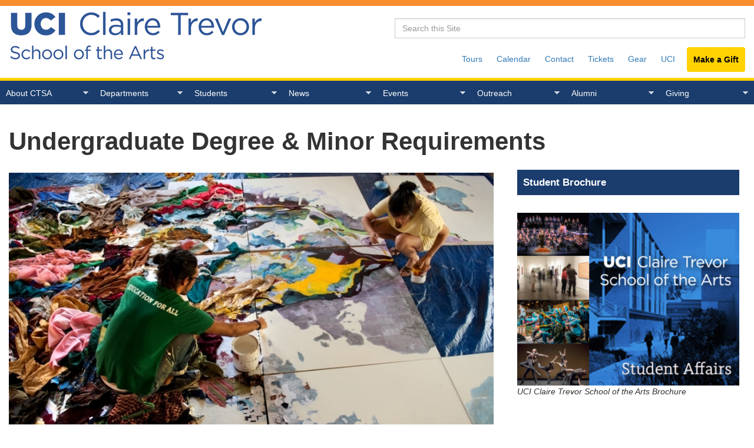

--- FILE ---
content_type: text/html; charset=utf-8
request_url: https://www.arts.uci.edu/student-affairs-undergraduate-degree-minor-requirements
body_size: 14526
content:
<!DOCTYPE html>
<html lang="en" dir="ltr" prefix="content: http://purl.org/rss/1.0/modules/content/ dc: http://purl.org/dc/terms/ foaf: http://xmlns.com/foaf/0.1/ rdfs: http://www.w3.org/2000/01/rdf-schema# sioc: http://rdfs.org/sioc/ns# sioct: http://rdfs.org/sioc/types# skos: http://www.w3.org/2004/02/skos/core# xsd: http://www.w3.org/2001/XMLSchema#">
<head>
  <link rel="profile" href="http://www.w3.org/1999/xhtml/vocab" />
  <meta name="viewport" content="width=device-width, initial-scale=1.0">
  <meta http-equiv="Content-Type" content="text/html; charset=utf-8" />
<link rel="shortcut icon" href="https://www.arts.uci.edu/sites/default/files/CTSA_Sociallogo2016_0_0.png" type="image/png" />
<meta name="description" content="Claire Trevor School of the Arts Program Requirements The Claire Trevor School of the Arts offers undergraduate degree programs in Art, Dance, Drama and Music. We do not offer minor programs in Art, Dance, and Music. Degree checklists for the 2025-2026 academic year for all majors are located below in PDF format. Sample 2 &amp; 4-year course plans will open in another browser. *To" />
<meta name="generator" content="Drupal 7 (https://www.drupal.org)" />
<link rel="canonical" href="https://www.arts.uci.edu/student-affairs-undergraduate-degree-minor-requirements" />
<link rel="shortlink" href="https://www.arts.uci.edu/node/1400" />
<meta property="og:site_name" content="UCI Claire Trevor School of the Arts" />
<meta property="og:type" content="article" />
<meta property="og:title" content="Undergraduate Degree &amp; Minor Requirements" />
<meta property="og:url" content="https://www.arts.uci.edu/student-affairs-undergraduate-degree-minor-requirements" />
<meta property="og:description" content="Claire Trevor School of the Arts Program Requirements The Claire Trevor School of the Arts offers undergraduate degree programs in Art, Dance, Drama and Music. We do not offer minor programs in Art, Dance, and Music. Degree checklists for the 2025-2026 academic year for all majors are located below in PDF format. Sample 2 &amp; 4-year course plans will open in another browser. *To change or add a program within the Arts as a continuing UCI student, please check the Change of Major site or refer to our Getting into the Arts Presentation. Art Department B.A. in Art (pre-fall 2024) B.A." />
<meta property="og:updated_time" content="2026-01-15T10:58:00-08:00" />
<meta name="twitter:card" content="summary" />
<meta name="twitter:url" content="https://www.arts.uci.edu/student-affairs-undergraduate-degree-minor-requirements" />
<meta name="twitter:title" content="Undergraduate Degree &amp; Minor Requirements" />
<meta name="twitter:description" content="Claire Trevor School of the Arts Program Requirements The Claire Trevor School of the Arts offers undergraduate degree programs in Art, Dance, Drama and Music. We do not offer minor programs in Art," />
<meta property="article:published_time" content="2015-04-01T14:58:27-07:00" />
<meta property="article:modified_time" content="2026-01-15T10:58:00-08:00" />
  <title>Undergraduate Degree & Minor Requirements | UCI Claire Trevor School of the Arts</title>
  <style>
@import url("https://www.arts.uci.edu/modules/system/system.base.css?t2r7mr");
</style>
<style>
@import url("https://www.arts.uci.edu/sites/all/modules/jquery_update/replace/ui/themes/base/minified/jquery.ui.core.min.css?t2r7mr");
@import url("https://www.arts.uci.edu/sites/all/modules/jquery_update/replace/ui/themes/base/minified/jquery.ui.theme.min.css?t2r7mr");
@import url("https://www.arts.uci.edu/sites/all/modules/jquery_update/replace/ui/themes/base/minified/jquery.ui.menu.min.css?t2r7mr");
@import url("https://www.arts.uci.edu/sites/all/modules/jquery_update/replace/ui/themes/base/minified/jquery.ui.autocomplete.min.css?t2r7mr");
</style>
<style>
@import url("https://www.arts.uci.edu/sites/all/modules/adaptive_image/css/adaptive-image.css?t2r7mr");
@import url("https://www.arts.uci.edu/sites/all/modules/calendar/css/calendar_multiday.css?t2r7mr");
@import url("https://www.arts.uci.edu/modules/field/theme/field.css?t2r7mr");
@import url("https://www.arts.uci.edu/sites/all/modules/fitvids/fitvids.css?t2r7mr");
@import url("https://www.arts.uci.edu/modules/node/node.css?t2r7mr");
@import url("https://www.arts.uci.edu/sites/all/modules/workflow/workflow_admin_ui/workflow_admin_ui.css?t2r7mr");
@import url("https://www.arts.uci.edu/sites/all/modules/extlink/css/extlink.css?t2r7mr");
@import url("https://www.arts.uci.edu/sites/all/modules/views/css/views.css?t2r7mr");
@import url("https://www.arts.uci.edu/sites/all/modules/ckeditor/css/ckeditor.css?t2r7mr");
</style>
<style>
@import url("https://www.arts.uci.edu/sites/all/modules/ctools/css/ctools.css?t2r7mr");
@import url("https://www.arts.uci.edu/sites/all/modules/panels/css/panels.css?t2r7mr");
@import url("https://www.arts.uci.edu/sites/all/modules/custom_search/custom_search.css?t2r7mr");
@import url("https://www.arts.uci.edu/sites/all/modules/responsive_menus/styles/meanMenu/meanmenu.min.css?t2r7mr");
@import url("https://www.arts.uci.edu/sites/all/modules/search_autocomplete/css/themes/user-blue.css?t2r7mr");
@import url("https://www.arts.uci.edu/sites/all/modules/search_autocomplete/css/themes/basic-green.css?t2r7mr");
@import url("https://www.arts.uci.edu/sites/all/modules/flexslider/assets/css/flexslider_img.css?t2r7mr");
@import url("https://www.arts.uci.edu/sites/all/libraries/flexslider/flexslider.css?t2r7mr");
@import url("https://www.arts.uci.edu/sites/all/modules/responsive_dropdown_menus/theme/responsive-dropdown-menus.css?t2r7mr");
@import url("https://www.arts.uci.edu/sites/all/modules/addtoany/addtoany.css?t2r7mr");
@import url("https://www.arts.uci.edu/sites/all/libraries/superfish/css/superfish.css?t2r7mr");
@import url("https://www.arts.uci.edu/sites/all/libraries/superfish/style/ctsa20.css?t2r7mr");
</style>
<link type="text/css" rel="stylesheet" href="https://cdn.jsdelivr.net/npm/bootstrap@3.4.1/dist/css/bootstrap.css" media="all" />
<link type="text/css" rel="stylesheet" href="https://cdn.jsdelivr.net/npm/@unicorn-fail/drupal-bootstrap-styles@0.0.2/dist/3.3.1/7.x-3.x/drupal-bootstrap.css" media="all" />
<style>
@import url("https://www.arts.uci.edu/sites/all/themes/ctsa20/css/style.css?t2r7mr");
</style>
<style>#page-wrapper{background-image:url('https://www.arts.uci.edu/sites/default/files/default/all/files/Arts-Building-004-back.jpg');background-size:top center no-repeat fixed;}
</style>
  <!-- HTML5 element support for IE6-8 -->
  <!--[if lt IE 9]>
    <script src="https://cdn.jsdelivr.net/html5shiv/3.7.3/html5shiv-printshiv.min.js"></script>
  <![endif]-->
  <script defer="defer" src="https://www.arts.uci.edu/sites/default/files/google_tag/paciolan/google_tag.script.js?t2r7mr"></script>
<script>document.cookie = 'adaptive_image=' + Math.max(screen.width, screen.height) + '; path=/';</script>
<script src="//code.jquery.com/jquery-2.2.4.min.js"></script>
<script>window.jQuery || document.write("<script src='/sites/all/modules/jquery_update/replace/jquery/2.2/jquery.min.js'>\x3C/script>")</script>
<script src="https://www.arts.uci.edu/misc/jquery-extend-3.4.0.js?v=2.2.4"></script>
<script src="https://www.arts.uci.edu/misc/jquery-html-prefilter-3.5.0-backport.js?v=2.2.4"></script>
<script src="https://www.arts.uci.edu/misc/jquery.once.js?v=1.2"></script>
<script src="https://www.arts.uci.edu/misc/drupal.js?t2r7mr"></script>
<script src="https://www.arts.uci.edu/sites/all/libraries/fitvids/jquery.fitvids.js?t2r7mr"></script>
<script src="https://www.arts.uci.edu/sites/all/modules/jquery_update/js/jquery_browser.js?v=0.0.1"></script>
<script src="//code.jquery.com/ui/1.10.2/jquery-ui.min.js"></script>
<script>window.jQuery.ui || document.write("<script src='/sites/all/modules/jquery_update/replace/ui/ui/minified/jquery-ui.min.js'>\x3C/script>")</script>
<script src="https://www.arts.uci.edu/misc/ui/jquery.ui.position-1.13.0-backport.js?v=1.10.2"></script>
<script src="https://www.arts.uci.edu/misc/form-single-submit.js?v=7.103"></script>
<script src="https://cdn.jsdelivr.net/npm/bootstrap@3.4.1/dist/js/bootstrap.js"></script>
<script src="https://www.arts.uci.edu/sites/all/modules/fitvids/fitvids.js?t2r7mr"></script>
<script src="https://www.arts.uci.edu/sites/all/modules/custom_search/js/custom_search.js?t2r7mr"></script>
<script src="https://www.arts.uci.edu/sites/all/modules/responsive_menus/styles/meanMenu/jquery.meanmenu.min.js?t2r7mr"></script>
<script src="https://www.arts.uci.edu/sites/all/modules/responsive_menus/styles/meanMenu/responsive_menus_mean_menu.js?t2r7mr"></script>
<script src="https://www.arts.uci.edu/sites/all/modules/search_autocomplete/js/jquery.autocomplete.js?t2r7mr"></script>
<script src="https://www.arts.uci.edu/sites/all/modules/google_analytics/googleanalytics.js?t2r7mr"></script>
<script src="https://www.googletagmanager.com/gtag/js?id=UA-1130469-4"></script>
<script>window.google_analytics_uacct = "UA-1130469-4";window.dataLayer = window.dataLayer || [];function gtag(){dataLayer.push(arguments)};gtag("js", new Date());gtag("set", "developer_id.dMDhkMT", true);gtag("config", "UA-1130469-4", {"groups":"default","anonymize_ip":true,"allow_ad_personalization_signals":false});</script>
<script src="https://www.arts.uci.edu/sites/all/libraries/flexslider/jquery.flexslider-min.js?t2r7mr"></script>
<script src="https://www.arts.uci.edu/sites/all/modules/responsive_dropdown_menus/theme/responsive-dropdown-menus.js?t2r7mr"></script>
<script src="https://www.arts.uci.edu/sites/all/modules/extlink/js/extlink.js?t2r7mr"></script>
<script>window.a2a_config=window.a2a_config||{};window.da2a={done:false,html_done:false,script_ready:false,script_load:function(){var a=document.createElement('script'),s=document.getElementsByTagName('script')[0];a.type='text/javascript';a.async=true;a.src='https://static.addtoany.com/menu/page.js';s.parentNode.insertBefore(a,s);da2a.script_load=function(){};},script_onready:function(){da2a.script_ready=true;if(da2a.html_done)da2a.init();},init:function(){for(var i=0,el,target,targets=da2a.targets,length=targets.length;i<length;i++){el=document.getElementById('da2a_'+(i+1));target=targets[i];a2a_config.linkname=target.title;a2a_config.linkurl=target.url;if(el){a2a.init('page',{target:el});el.id='';}da2a.done=true;}da2a.targets=[];}};(function ($){Drupal.behaviors.addToAny = {attach: function (context, settings) {if (context !== document && window.da2a) {if(da2a.script_ready)a2a.init_all();da2a.script_load();}}}})(jQuery);a2a_config.callbacks=a2a_config.callbacks||[];a2a_config.callbacks.push({ready:da2a.script_onready});a2a_config.overlays=a2a_config.overlays||[];a2a_config.templates=a2a_config.templates||{};</script>
<script src="https://www.arts.uci.edu/sites/all/libraries/superfish/jquery.hoverIntent.minified.js?t2r7mr"></script>
<script src="https://www.arts.uci.edu/sites/all/libraries/superfish/sftouchscreen.js?t2r7mr"></script>
<script src="https://www.arts.uci.edu/sites/all/libraries/superfish/sfsmallscreen.js?t2r7mr"></script>
<script src="https://www.arts.uci.edu/sites/all/libraries/superfish/supposition.js?t2r7mr"></script>
<script src="https://www.arts.uci.edu/sites/all/libraries/superfish/superfish.js?t2r7mr"></script>
<script src="https://www.arts.uci.edu/sites/all/libraries/superfish/supersubs.js?t2r7mr"></script>
<script src="https://www.arts.uci.edu/sites/all/modules/superfish/superfish.js?t2r7mr"></script>
<script>jQuery.extend(Drupal.settings, {"basePath":"\/","pathPrefix":"","setHasJsCookie":0,"ajaxPageState":{"theme":"ctsa20","theme_token":"ZC92jieZGASUqwBfAQM44PFgRhgm5htIpzfXM7pMX3g","js":{"sites\/all\/modules\/flexslider\/assets\/js\/flexslider.load.js":1,"modules\/statistics\/statistics.js":1,"0":1,"sites\/all\/themes\/bootstrap\/js\/bootstrap.js":1,"https:\/\/www.arts.uci.edu\/sites\/default\/files\/google_tag\/paciolan\/google_tag.script.js":1,"1":1,"\/\/code.jquery.com\/jquery-2.2.4.min.js":1,"2":1,"misc\/jquery-extend-3.4.0.js":1,"misc\/jquery-html-prefilter-3.5.0-backport.js":1,"misc\/jquery.once.js":1,"misc\/drupal.js":1,"sites\/all\/libraries\/fitvids\/jquery.fitvids.js":1,"sites\/all\/modules\/jquery_update\/js\/jquery_browser.js":1,"\/\/code.jquery.com\/ui\/1.10.2\/jquery-ui.min.js":1,"3":1,"misc\/ui\/jquery.ui.position-1.13.0-backport.js":1,"misc\/form-single-submit.js":1,"https:\/\/cdn.jsdelivr.net\/npm\/bootstrap@3.4.1\/dist\/js\/bootstrap.js":1,"sites\/all\/modules\/fitvids\/fitvids.js":1,"sites\/all\/modules\/custom_search\/js\/custom_search.js":1,"sites\/all\/modules\/responsive_menus\/styles\/meanMenu\/jquery.meanmenu.min.js":1,"sites\/all\/modules\/responsive_menus\/styles\/meanMenu\/responsive_menus_mean_menu.js":1,"sites\/all\/modules\/search_autocomplete\/js\/jquery.autocomplete.js":1,"sites\/all\/modules\/google_analytics\/googleanalytics.js":1,"https:\/\/www.googletagmanager.com\/gtag\/js?id=UA-1130469-4":1,"4":1,"sites\/all\/libraries\/flexslider\/jquery.flexslider-min.js":1,"sites\/all\/modules\/responsive_dropdown_menus\/theme\/responsive-dropdown-menus.js":1,"sites\/all\/modules\/extlink\/js\/extlink.js":1,"5":1,"sites\/all\/libraries\/superfish\/jquery.hoverIntent.minified.js":1,"sites\/all\/libraries\/superfish\/sftouchscreen.js":1,"sites\/all\/libraries\/superfish\/sfsmallscreen.js":1,"sites\/all\/libraries\/superfish\/supposition.js":1,"sites\/all\/libraries\/superfish\/superfish.js":1,"sites\/all\/libraries\/superfish\/supersubs.js":1,"sites\/all\/modules\/superfish\/superfish.js":1},"css":{"modules\/system\/system.base.css":1,"misc\/ui\/jquery.ui.core.css":1,"misc\/ui\/jquery.ui.theme.css":1,"misc\/ui\/jquery.ui.menu.css":1,"misc\/ui\/jquery.ui.autocomplete.css":1,"sites\/all\/modules\/adaptive_image\/css\/adaptive-image.css":1,"sites\/all\/modules\/calendar\/css\/calendar_multiday.css":1,"modules\/field\/theme\/field.css":1,"sites\/all\/modules\/fitvids\/fitvids.css":1,"modules\/node\/node.css":1,"sites\/all\/modules\/workflow\/workflow_admin_ui\/workflow_admin_ui.css":1,"sites\/all\/modules\/extlink\/css\/extlink.css":1,"sites\/all\/modules\/views\/css\/views.css":1,"sites\/all\/modules\/ckeditor\/css\/ckeditor.css":1,"sites\/all\/modules\/ctools\/css\/ctools.css":1,"sites\/all\/modules\/panels\/css\/panels.css":1,"sites\/all\/modules\/custom_search\/custom_search.css":1,"sites\/all\/modules\/responsive_menus\/styles\/meanMenu\/meanmenu.min.css":1,"sites\/all\/modules\/search_autocomplete\/css\/themes\/user-blue.css":1,"sites\/all\/modules\/search_autocomplete\/css\/themes\/basic-green.css":1,"sites\/all\/modules\/flexslider\/assets\/css\/flexslider_img.css":1,"sites\/all\/libraries\/flexslider\/flexslider.css":1,"sites\/all\/modules\/responsive_dropdown_menus\/theme\/responsive-dropdown-menus.css":1,"sites\/all\/modules\/addtoany\/addtoany.css":1,"sites\/all\/libraries\/superfish\/css\/superfish.css":1,"sites\/all\/libraries\/superfish\/style\/ctsa20.css":1,"https:\/\/cdn.jsdelivr.net\/npm\/bootstrap@3.4.1\/dist\/css\/bootstrap.css":1,"https:\/\/cdn.jsdelivr.net\/npm\/@unicorn-fail\/drupal-bootstrap-styles@0.0.2\/dist\/3.3.1\/7.x-3.x\/drupal-bootstrap.css":1,"sites\/all\/themes\/ctsa20\/css\/style.css":1,"0":1}},"custom_search":{"form_target":"_self","solr":0},"better_exposed_filters":{"views":{"side_block_view":{"displays":{"block_1":{"filters":[]}}}}},"fitvids":{"custom_domains":[],"selectors":["body"],"simplifymarkup":true},"responsive_menus":[{"selectors":"#block-superfish-4","container":"#menuline","trigger_txt":"","close_txt":"X","close_size":"18px","position":"left","media_size":"1024","show_children":"1","expand_children":"1","expand_txt":"+","contract_txt":"-","remove_attrs":"1","responsive_menus_style":"mean_menu"}],"search_autocomplete":{"form1":{"selector":"#search-form[action=\u0022\/search\/node\u0022] #edit-keys","minChars":"3","max_sug":"10","type":"internal","datas":"https:\/\/www.arts.uci.edu\/search_autocomplete\/autocomplete\/1\/","fid":"1","theme":"basic-green","auto_submit":"1","auto_redirect":"1"},"form2":{"selector":"#search-form[action=\u0022\/search\/user\u0022] #edit-keys","minChars":"3","max_sug":"10","type":"internal","datas":"https:\/\/www.arts.uci.edu\/search_autocomplete\/autocomplete\/2\/","fid":"2","theme":"user-blue","auto_submit":"1","auto_redirect":"1"},"form3":{"selector":"#edit-custom-search-blocks-form-1--2","minChars":"3","max_sug":"10","type":"internal","datas":"https:\/\/www.arts.uci.edu\/search_autocomplete\/autocomplete\/3\/","fid":"3","theme":"basic-green","auto_submit":"1","auto_redirect":"1"},"form4":{"selector":"input#edit-custom-search-blocks-form-1--2","minChars":"3","max_sug":"10","type":"internal","datas":"https:\/\/www.arts.uci.edu\/search_autocomplete\/autocomplete\/4\/","fid":"4","theme":"basic-green","auto_submit":"1","auto_redirect":"1"}},"googleanalytics":{"account":["UA-1130469-4"],"trackOutbound":1,"trackMailto":1,"trackDownload":1,"trackDownloadExtensions":"7z|aac|arc|arj|asf|asx|avi|bin|csv|doc(x|m)?|dot(x|m)?|exe|flv|gif|gz|gzip|hqx|jar|jpe?g|js|mp(2|3|4|e?g)|mov(ie)?|msi|msp|pdf|phps|png|ppt(x|m)?|pot(x|m)?|pps(x|m)?|ppam|sld(x|m)?|thmx|qtm?|ra(m|r)?|sea|sit|tar|tgz|torrent|txt|wav|wma|wmv|wpd|xls(x|m|b)?|xlt(x|m)|xlam|xml|z|zip"},"urlIsAjaxTrusted":{"\/student-affairs-undergraduate-degree-minor-requirements":true},"superfish":{"4":{"id":"4","sf":{"animation":{"opacity":"show","height":"show"},"speed":10,"autoArrows":true,"dropShadows":false,"disableHI":false},"plugins":{"touchscreen":{"mode":"useragent_predefined"},"smallscreen":{"mode":"window_width","addSelected":false,"menuClasses":false,"hyperlinkClasses":false,"title":"Main CTSA Menu"},"supposition":true,"bgiframe":false,"supersubs":{"minWidth":"12","maxWidth":"35","extraWidth":1}}}},"flexslider":{"optionsets":{"flexslider_for_pages":{"namespace":"flex-","selector":".slides \u003E li","easing":"swing","direction":"horizontal","reverse":false,"smoothHeight":false,"startAt":0,"animationSpeed":600,"initDelay":0,"useCSS":true,"touch":true,"video":false,"keyboard":true,"multipleKeyboard":false,"mousewheel":0,"controlsContainer":".flex-control-pages-container","sync":"","asNavFor":"","itemWidth":0,"itemMargin":0,"minItems":0,"maxItems":0,"move":0,"animation":"fade","slideshow":true,"slideshowSpeed":"7000","directionNav":true,"controlNav":true,"prevText":"Previous","nextText":"Next","pausePlay":false,"pauseText":"Pause","playText":"Play","randomize":false,"thumbCaptions":false,"thumbCaptionsBoth":false,"animationLoop":true,"pauseOnAction":true,"pauseOnHover":false,"manualControls":""}},"instances":{"flexslider-1":"flexslider_for_pages"}},"statistics":{"data":{"nid":"1400"},"url":"\/modules\/statistics\/statistics.php"},"responsive_dropdown_menus":{"features":"Features","menu-main-ctsa-menu":"Main CTSA Menu","main-menu":"Main menu","management":"Management","navigation":"Navigation","menu-submenu":"SubMenu","user-menu":"User menu"},"extlink":{"extTarget":"_blank","extClass":0,"extLabel":"(link is external)","extImgClass":0,"extIconPlacement":0,"extSubdomains":0,"extExclude":"","extInclude":"","extCssExclude":"","extCssExplicit":"","extAlert":0,"extAlertText":"This link will take you to an external web site.","mailtoClass":0,"mailtoLabel":"(link sends e-mail)","extUseFontAwesome":0},"bootstrap":{"anchorsFix":"0","anchorsSmoothScrolling":"0","formHasError":1,"popoverEnabled":1,"popoverOptions":{"animation":1,"html":0,"placement":"right","selector":"","trigger":"click","triggerAutoclose":1,"title":"","content":"","delay":0,"container":"body"},"tooltipEnabled":1,"tooltipOptions":{"animation":1,"html":0,"placement":"auto left","selector":"","trigger":"hover focus","delay":0,"container":"body"}}});</script>
</head>
<body class="html not-front not-logged-in no-sidebars page-node page-node- page-node-1400 node-type-page">
  <div id="skip-link">
    <a href="#main-content" class="element-invisible element-focusable">Skip to main content</a>
  </div>
    <div class="region region-page-top">
    <noscript aria-hidden="true"><iframe src="https://www.googletagmanager.com/ns.html?id=GTM-KDMS4XC" height="0" width="0" style="display:none;visibility:hidden"></iframe></noscript>
  </div>
    <div class="top-container container-fluid">
    
    <div class="row topbar">
      <div class="topline">
               </div>
    </div>


  <div class="row midbar">
    <div class="midline">
    <div class="col-md-6 align-self-center">
                 <a href="/" title="Home">
            <img src="https://www.arts.uci.edu/sites/default/files/ctsa-main-logo_0.png" alt="Home" class="header-logo"/>
          </a>
            </div>
    <div class="col-md-6 search-area-container">
        <div class="col-xs-12 search-area">
                     <div class="region region-header-mid">
    <section id="block-custom-search-blocks-1" class="block block-custom-search-blocks clearfix">

      
  <form class="search-form" role="search" action="/student-affairs-undergraduate-degree-minor-requirements" method="post" id="custom-search-blocks-form-1" accept-charset="UTF-8"><div><div class="form-item form-item-custom-search-blocks-form-1 form-type-textfield form-group"><input title="Enter the terms you wish to search for." class="custom-search-box form-control form-text" placeholder="Search this Site" type="text" id="edit-custom-search-blocks-form-1--2" name="custom_search_blocks_form_1" value="" size="15" maxlength="128" /> <label class="control-label element-invisible" for="edit-custom-search-blocks-form-1--2">Search this site</label>
</div><input type="hidden" name="delta" value="1" />
<input type="hidden" name="form_build_id" value="form-M165rbaObhs_iFfRrRz4S1VyA-HaYpGUdV8zGthZKRw" />
<input type="hidden" name="form_id" value="custom_search_blocks_form_1" />
<div class="form-actions form-wrapper form-group" id="edit-actions"><button style="display:none;" type="submit" id="edit-submit" name="op" value="" class="btn form-submit"></button>
</div></div></form>
</section>
  </div>
                </div>

        <div class="col-xs-12">
                        <div class="region region-header-giving">
    <section id="block-block-13" class="block block-block clearfix">

      
  <div class="div-gift"><a class="btn btn-uci-gold btn-make-a-gift" href="https://secure.give.uci.edu/give-to-uci-claire-trevor-school-of-the-arts/" target="_blank" title="Make a Gift">Make a Gift</a></div>

</section>
  </div>
                                  <div class="region region-header-mid2">
    <section id="block-menu-menu-submenu" class="block block-menu clearfix">

      
  <ul class="menu nav"><li class="first leaf"><a href="/student-affairs-artstour" title="Tours of the Arts Campus">Tours</a></li>
<li class="leaf"><a href="/Calendar" title="">Calendar</a></li>
<li class="leaf"><a href="/contact-us" title="">Contact</a></li>
<li class="leaf"><a href="https://ucirvinetickets.evenue.net/list/ARTS?RSRC=ARTSWEB&amp;RDAT=TOP" title="">Tickets</a></li>
<li class="leaf"><a href="https://ucictsa.itemorder.com/shop/home/" title="CTSA Gear">Gear</a></li>
<li class="last leaf"><a href="https://www.uci.edu" title="">UCI</a></li>
</ul>
</section>
  </div>
          
        </div>

    </div>
  </div>
  </div>  

  <div class="row botbar sticky-top" id="menuline">
    <nav class="navbar uci-primary-blue">
      <div class="w-100 uci-primary-gold spacing-line"></div>
      <div class="menu-bot-line">
      
                    <div class="region region-header-bot">
    <section id="block-superfish-4" class="block block-superfish clearfix">

      
  <ul id="superfish-4" class="menu sf-menu sf-menu-main-ctsa-menu sf-horizontal sf-style-ctsa20 sf-total-items-8 sf-parent-items-8 sf-single-items-0"><li id="menu-1658-4" class="first odd sf-item-1 sf-depth-1 sf-total-children-9 sf-parent-children-2 sf-single-children-7 menuparent"><a href="/about" class="sf-depth-1 menuparent">About CTSA</a><ul><li id="menu-1788-4" class="first odd sf-item-1 sf-depth-2 sf-no-children"><a href="https://www.arts.uci.edu/meet-dean" title="" class="sf-depth-2">Meet the Dean</a></li><li id="menu-1660-4" class="middle even sf-item-2 sf-depth-2 sf-no-children"><a href="https://www.arts.uci.edu/about-claire-trevor" title="" class="sf-depth-2">Claire Trevor</a></li><li id="menu-1828-4" class="middle odd sf-item-3 sf-depth-2 sf-no-children"><a href="https://www.arts.uci.edu/visit" title="Plan your visit to CTSA" class="sf-depth-2">Visit</a></li><li id="menu-1678-4" class="middle even sf-item-4 sf-depth-2 sf-total-children-1 sf-parent-children-0 sf-single-children-1 menuparent"><a href="http://research.arts.uci.edu/" title="Research in the Claire Trevor School of the Arts" class="sf-depth-2 menuparent">Research and Innovation</a><ul><li id="menu-1694-4" class="firstandlast odd sf-item-1 sf-depth-3 sf-no-children"><a href="https://beallcenter.uci.edu/" title="" class="sf-depth-3">Beall Center for Art + Technology</a></li></ul></li><li id="menu-1661-4" class="middle odd sf-item-5 sf-depth-2 sf-no-children"><a href="https://www.arts.uci.edu/strategic-plan" title="" class="sf-depth-2">Strategic Plan</a></li><li id="menu-1662-4" class="middle even sf-item-6 sf-depth-2 sf-total-children-2 sf-parent-children-1 sf-single-children-1 menuparent"><a href="https://www.arts.uci.edu/venues" title="" class="sf-depth-2 menuparent">Venues</a><ul><li id="menu-1663-4" class="first odd sf-item-1 sf-depth-3 sf-total-children-2 sf-parent-children-0 sf-single-children-2 menuparent"><a href="https://www.arts.uci.edu/galleries" title="" class="sf-depth-3 menuparent">Galleries</a><ul><li id="menu-1450-4" class="first odd sf-item-1 sf-depth-4 sf-no-children"><a href="http://beallcenter.uci.edu" title="Beall Center for Art + Technology" class="sf-depth-4">Beall Center</a></li><li id="menu-1451-4" class="last even sf-item-2 sf-depth-4 sf-no-children"><a href="http://uag.arts.uci.edu" title="University Art Galleries" class="sf-depth-4">University Art Galleries</a></li></ul></li><li id="menu-1646-4" class="last even sf-item-2 sf-depth-3 sf-no-children"><a href="https://prezi.com/view/kyaZDJ0LhYqmvdnTd5FJ/" title="Take a virtual tour of the CTSA campus" class="sf-depth-3">Virtual Tour</a></li></ul></li><li id="menu-1664-4" class="middle odd sf-item-7 sf-depth-2 sf-no-children"><a href="https://www.arts.uci.edu/directions" title="" class="sf-depth-2">Directions &amp; Parking</a></li><li id="menu-1666-4" class="middle even sf-item-8 sf-depth-2 sf-no-children"><a href="http://admin.arts.uci.edu" title="" class="sf-depth-2">Faculty &amp; Staff Intranet</a></li><li id="menu-1665-4" class="last odd sf-item-9 sf-depth-2 sf-no-children"><a href="https://www.arts.uci.edu/directory" title="" class="sf-depth-2">Faculty &amp; Staff Directory</a></li></ul></li><li id="menu-1437-4" class="middle even sf-item-2 sf-depth-1 sf-total-children-4 sf-parent-children-1 sf-single-children-3 menuparent"><a href="/departments" class="sf-depth-1 menuparent">Departments</a><ul><li id="menu-1490-4" class="first odd sf-item-1 sf-depth-2 sf-total-children-1 sf-parent-children-0 sf-single-children-1 menuparent"><a href="https://art.arts.uci.edu" title="" class="sf-depth-2 menuparent">Department of Art</a><ul><li id="menu-1693-4" class="firstandlast odd sf-item-1 sf-depth-3 sf-no-children"><a href="https://uag.arts.uci.edu/" title="UAG, Contemporary Arts Center Gallery, Room Gallery" class="sf-depth-3">University Art Galleries</a></li></ul></li><li id="menu-1491-4" class="middle even sf-item-2 sf-depth-2 sf-no-children"><a href="https://dance.arts.uci.edu" title="" class="sf-depth-2">Department of Dance</a></li><li id="menu-1492-4" class="middle odd sf-item-3 sf-depth-2 sf-no-children"><a href="https://drama.arts.uci.edu" title="" class="sf-depth-2">Department of Drama</a></li><li id="menu-1493-4" class="last even sf-item-4 sf-depth-2 sf-no-children"><a href="https://music.arts.uci.edu" title="" class="sf-depth-2">Department of Music</a></li></ul></li><li id="menu-1433-4" class="active-trail middle odd sf-item-3 sf-depth-1 sf-total-children-8 sf-parent-children-4 sf-single-children-4 menuparent"><a href="/students" title="Information for Prospective, Incoming and Current Students" class="sf-depth-1 menuparent">Students</a><ul><li id="menu-1457-4" class="first odd sf-item-1 sf-depth-2 sf-no-children"><a href="/student-affairs-office" title="Student Affairs Office" class="sf-depth-2">Student Affairs Office</a></li><li id="menu-1452-4" class="active-trail middle even sf-item-2 sf-depth-2 sf-total-children-2 sf-parent-children-0 sf-single-children-2 menuparent"><a href="/student-affairs-current-undergraduate-students" class="sf-depth-2 menuparent">Undergraduates</a><ul><li id="menu-1459-4" class="active-trail first odd sf-item-1 sf-depth-3 sf-no-children"><a href="/student-affairs-undergraduate-degree-minor-requirements" class="sf-depth-3 active">Degree Requirements</a></li><li id="menu-1458-4" class="last even sf-item-2 sf-depth-3 sf-no-children"><a href="/student-affairs-current-undergraduate-students#policies" title="" class="sf-depth-3">Policies &amp; Rules</a></li></ul></li><li id="menu-1453-4" class="middle odd sf-item-3 sf-depth-2 sf-total-children-4 sf-parent-children-0 sf-single-children-4 menuparent"><a href="/Graduate_Welcome" class="sf-depth-2 menuparent">Graduates</a><ul><li id="menu-1464-4" class="first odd sf-item-1 sf-depth-3 sf-no-children"><a href="/Graduate_Welcome" class="sf-depth-3">Welcome</a></li><li id="menu-1462-4" class="middle even sf-item-2 sf-depth-3 sf-no-children"><a href="/graduate-degree-requirements" class="sf-depth-3">Degree Requirements</a></li><li id="menu-1463-4" class="middle odd sf-item-3 sf-depth-3 sf-no-children"><a href="/Code_of_Conduct" class="sf-depth-3">Code of Conduct</a></li><li id="menu-1465-4" class="last even sf-item-4 sf-depth-3 sf-no-children"><a href="/Funding_Resources" class="sf-depth-3">Graduate Funding Resources</a></li></ul></li><li id="menu-1456-4" class="middle even sf-item-4 sf-depth-2 sf-total-children-3 sf-parent-children-0 sf-single-children-3 menuparent"><a href="/student-affairs-new-student-advising" class="sf-depth-2 menuparent">Admitted Students</a><ul><li id="menu-1471-4" class="first odd sf-item-1 sf-depth-3 sf-no-children"><a href="/student-affairs-new-student-advising" title="" class="sf-depth-3">New Student Advising</a></li><li id="menu-1469-4" class="middle even sf-item-2 sf-depth-3 sf-no-children"><a href="/student-affairs-welcome-week" class="sf-depth-3">Welcome Week</a></li><li id="menu-1697-4" class="last odd sf-item-3 sf-depth-3 sf-no-children"><a href="https://www.arts.uci.edu/celebrate-uci-ctsa" title="Learn more about CTSA for this annual event" class="sf-depth-3">Celebrate UCI</a></li></ul></li><li id="menu-1454-4" class="middle odd sf-item-5 sf-depth-2 sf-total-children-3 sf-parent-children-0 sf-single-children-3 menuparent"><a href="/student-affairs-undergraduate-programs" class="sf-depth-2 menuparent">Prospective Students</a><ul><li id="menu-1466-4" class="first odd sf-item-1 sf-depth-3 sf-no-children"><a href="/student-affairs-undergraduate-programs" title="" class="sf-depth-3">Undergraduate Programs</a></li><li id="menu-1468-4" class="middle even sf-item-2 sf-depth-3 sf-no-children"><a href="/student-affairs-undergraduate-admissions-timeline" class="sf-depth-3">Undergraduate Admissions Timeline</a></li><li id="menu-1467-4" class="last odd sf-item-3 sf-depth-3 sf-no-children"><a href="/student-affairs-graduate-programs" class="sf-depth-3">Graduate Programs</a></li></ul></li><li id="menu-1455-4" class="middle even sf-item-6 sf-depth-2 sf-no-children"><a href="/scholarships" class="sf-depth-2">Scholarships</a></li><li id="menu-1606-4" class="middle odd sf-item-7 sf-depth-2 sf-no-children"><a href="https://www.arts.uci.edu/student-clubs" title="" class="sf-depth-2">Student Clubs</a></li><li id="menu-1806-4" class="last even sf-item-8 sf-depth-2 sf-no-children"><a href="https://www.arts.uci.edu/career-resources" title="Creative wayfinding and career resources for CTSA students" class="sf-depth-2">Career Resources</a></li></ul></li><li id="menu-1556-4" class="middle even sf-item-4 sf-depth-1 sf-total-children-8 sf-parent-children-1 sf-single-children-7 menuparent"><a href="/news" title="" class="sf-depth-1 menuparent">News</a><ul><li id="menu-1503-4" class="first odd sf-item-1 sf-depth-2 sf-no-children"><a href="/connect" title="CONNECT" class="sf-depth-2">CONNECT</a></li><li id="menu-1559-4" class="middle even sf-item-2 sf-depth-2 sf-no-children"><a href="/news/faculty" title="" class="sf-depth-2">Faculty News</a></li><li id="menu-1558-4" class="middle odd sf-item-3 sf-depth-2 sf-no-children"><a href="/news/student" title="" class="sf-depth-2">Student News</a></li><li id="menu-1560-4" class="middle even sf-item-4 sf-depth-2 sf-no-children"><a href="/news/alumni" title="" class="sf-depth-2">Alumni News</a></li><li id="menu-1557-4" class="middle odd sf-item-5 sf-depth-2 sf-no-children"><a href="/in-the-news" title="" class="sf-depth-2">In the News</a></li><li id="menu-1501-4" class="middle even sf-item-6 sf-depth-2 sf-no-children"><a href="/news-publications-archives" title="" class="sf-depth-2">Archives</a></li><li id="menu-1561-4" class="middle odd sf-item-7 sf-depth-2 sf-no-children"><a href="/press-room" title="" class="sf-depth-2">Press Room</a></li><li id="menu-1695-4" class="last even sf-item-8 sf-depth-2 sf-total-children-2 sf-parent-children-0 sf-single-children-2 menuparent"><a href="https://www.arts.uci.edu/two-minutes-arteater" title="" class="sf-depth-2 menuparent">Podcasts</a><ul><li id="menu-1696-4" class="first odd sf-item-1 sf-depth-3 sf-no-children"><a href="https://www.arts.uci.edu/two-minutes-arteater" title="" class="sf-depth-3">Two+ Minutes with an ARTeater</a></li><li id="menu-1598-4" class="last even sf-item-2 sf-depth-3 sf-no-children"><a href="https://www.arts.uci.edu/artstalk" title="Interdisciplinary conversations with Dean Stephen Barker" class="sf-depth-3">ArtsTalk</a></li></ul></li></ul></li><li id="menu-1438-4" class="middle odd sf-item-5 sf-depth-1 sf-total-children-4 sf-parent-children-1 sf-single-children-3 menuparent"><a href="/events" title="Calendar of Events for the Claire Trevor School of the Arts" class="sf-depth-1 menuparent">Events</a><ul><li id="menu-1830-4" class="first odd sf-item-1 sf-depth-2 sf-no-children"><a href="https://www.arts.uci.edu/visit" title="Plan your visit to CTSA" class="sf-depth-2">Visit</a></li><li id="menu-1555-4" class="middle even sf-item-2 sf-depth-2 sf-no-children"><a href="/calendar" title="" class="sf-depth-2">Calendar</a></li><li id="menu-1497-4" class="middle odd sf-item-3 sf-depth-2 sf-total-children-2 sf-parent-children-0 sf-single-children-2 menuparent"><a href="https://ucirvinetickets.evenue.net/list/ARTS?RSRC=ARTSWEB&amp;RDAT=MENU" title="" class="sf-depth-2 menuparent">Tickets</a><ul><li id="menu-1495-4" class="first odd sf-item-1 sf-depth-3 sf-no-children"><a href="/directions-ctsa-box-office" class="sf-depth-3">Box Office Location</a></li><li id="menu-1496-4" class="last even sf-item-2 sf-depth-3 sf-no-children"><a href="/boxoffice" class="sf-depth-3">How to Purchase</a></li></ul></li><li id="menu-1476-4" class="last even sf-item-4 sf-depth-2 sf-no-children"><a href="http://www.newswanshakespeare.com/" title="New Swan Shakespeare Festival presented by the Claire Trevor School of the Arts" class="sf-depth-2">New Swan Shakespeare Festival</a></li></ul></li><li id="menu-1475-4" class="middle even sf-item-6 sf-depth-1 sf-total-children-3 sf-parent-children-0 sf-single-children-3 menuparent"><a href="https://www.arts.uci.edu/outreach" title="" class="sf-depth-1 menuparent">Outreach</a><ul><li id="menu-1824-4" class="first odd sf-item-1 sf-depth-2 sf-no-children"><a href="https://www.arts.uci.edu/arts-launch" title="Professional Development Internship" class="sf-depth-2">Arts Launch</a></li><li id="menu-1645-4" class="middle even sf-item-2 sf-depth-2 sf-no-children"><a href="https://merage.uci.edu/programs/executive-education/open-programs/arts-management.html" title="Presented by the Paul Merage School of Business in partnership with the Claire Trevor School of the Arts." class="sf-depth-2">Certificate in Arts Management</a></li><li id="menu-1644-4" class="last odd sf-item-3 sf-depth-2 sf-no-children"><a href="https://www.arts.uci.edu/creative-connections" title="Teaching Artist Internship" class="sf-depth-2">Creative Connections</a></li></ul></li><li id="menu-1434-4" class="middle odd sf-item-7 sf-depth-1 sf-total-children-2 sf-parent-children-0 sf-single-children-2 menuparent"><a href="https://www.arts.uci.edu/ctsa-alumni" title="" class="sf-depth-1 menuparent">Alumni</a><ul><li id="menu-1436-4" class="first odd sf-item-1 sf-depth-2 sf-no-children"><a href="/alumni" class="sf-depth-2">Alumni</a></li><li id="menu-1807-4" class="last even sf-item-2 sf-depth-2 sf-no-children"><a href="https://www.arts.uci.edu/alumni-news-updates" title="" class="sf-depth-2">Stay Connected</a></li></ul></li><li id="menu-1435-4" class="last even sf-item-8 sf-depth-1 sf-total-children-7 sf-parent-children-1 sf-single-children-6 menuparent"><a href="/giving" class="sf-depth-1 menuparent">Giving</a><ul><li id="menu-1485-4" class="first odd sf-item-1 sf-depth-2 sf-no-children"><a href="https://secure.give.uci.edu/give-to-uci-claire-trevor-school-of-the-arts/" title="" class="sf-depth-2">Make a Gift</a></li><li id="menu-1603-4" class="middle even sf-item-2 sf-depth-2 sf-no-children"><a href="https://www.arts.uci.edu/giving" title="" class="sf-depth-2">Giving Opportunities</a></li><li id="menu-1487-4" class="middle odd sf-item-3 sf-depth-2 sf-no-children"><a href="https://www.arts.uci.edu/ways-give" title="" class="sf-depth-2">Ways to Give</a></li><li id="menu-1691-4" class="middle even sf-item-4 sf-depth-2 sf-no-children"><a href="https://www.arts.uci.edu/deans-arts-board" title="Advisory Group" class="sf-depth-2">Dean&#039;s Arts Board</a></li><li id="menu-1841-4" class="middle odd sf-item-5 sf-depth-2 sf-no-children"><a href="https://fundraise.givesmart.com/vf/YONGSOONMIN" title="" class="sf-depth-2">Yong Soon Min Memorial Fund</a></li><li id="menu-1679-4" class="middle even sf-item-6 sf-depth-2 sf-total-children-6 sf-parent-children-0 sf-single-children-6 menuparent"><a href="https://www.arts.uci.edu/support-groups" title="Membership Circles" class="sf-depth-2 menuparent">Support Groups</a><ul><li id="menu-1484-4" class="first odd sf-item-1 sf-depth-3 sf-no-children"><a href="/claire-trevor-society" title="" class="sf-depth-3">Claire Trevor Society</a></li><li id="menu-1478-4" class="middle even sf-item-2 sf-depth-3 sf-no-children"><a href="/medici-circle" title="" class="sf-depth-3">Medici Circle</a></li><li id="menu-1680-4" class="middle odd sf-item-3 sf-depth-3 sf-no-children"><a href="https://drama.arts.uci.edu/theatre-guild " title="" class="sf-depth-3">Theatre Guild</a></li><li id="menu-1681-4" class="middle even sf-item-4 sf-depth-3 sf-no-children"><a href="https://www.arts.uci.edu/friends-symphony" title="" class="sf-depth-3">Friends of the Symphony</a></li><li id="menu-1682-4" class="middle odd sf-item-5 sf-depth-3 sf-no-children"><a href="https://newswanshakespeare.com/ " title="" class="sf-depth-3">New Swan Shakespeare Society</a></li><li id="menu-1683-4" class="last even sf-item-6 sf-depth-3 sf-no-children"><a href="https://www.arts.uci.edu/opera-guild " title="" class="sf-depth-3">Opera Guild</a></li></ul></li><li id="menu-1657-4" class="last odd sf-item-7 sf-depth-2 sf-no-children"><a href="https://brilliantfuture.uci.edu/claire-trevor-school-of-the-arts/" title="" class="sf-depth-2">Brilliant Future Campaign</a></li></ul></li></ul>
</section>
  </div>
         
      </div>
    </nav>
    </div>
  </div>
  </header>

</div>

       <div class="main-container sub-page-container container-fluid">
  

  <header role="banner" id="page-header">
    
      </header> <!-- /#page-header -->

  <div class="row">

    
            <section class="col-sm-12">
    
                  <a id="main-content"></a>
      <h1 class="title" id="page-title">Undergraduate Degree &amp; Minor Requirements</h1>                                      
        <div class="region region-content">
    <section id="block-system-main" class="block block-system clearfix">

      
  

<div  about="/student-affairs-undergraduate-degree-minor-requirements" typeof="foaf:Document" class="node node-page view-mode-full ">
    <div class="row">
    <div class="col-sm-8 ">
      <div class="field field-name-field-top-image field-type-image field-label-hidden"><div class="field-items"><div class="field-item even"><div  id="flexslider-1" class="flexslider optionset-flexslider-for-pages imagestyle-top-image-for-pages">
  <ul class="slides"><li><img class="adaptive-image img-responsive" typeof="foaf:Image" src="https://www.arts.uci.edu/sites/default/files/styles/top_image_for_pages/adaptive-image/public/CCCmural_1108xx_01_daa_hr2400x1600_web.jpg?itok=buKbWHed" alt="" title="" /></li>
</ul></div>
</div></div></div><div class="field field-name-body field-type-text-with-summary field-label-hidden"><div class="field-items"><div class="field-item even" property="content:encoded"><h2><strong>Claire Trevor School of the Arts Program Requirements</strong></h2>

<h4>The Claire Trevor School of the Arts offers undergraduate degree programs in Art, Dance, Drama and Music. We do not offer minor programs in Art, Dance, and Music. Degree checklists for the <strong>2025-2026 academic year</strong> for all majors are located below in PDF format. <strong><a href="#Course Plans">Sample 2 &amp; 4-year course plans</a></strong> will open in another browser.</h4>

<h4><em>*To change or add a program within the Arts as a continuing UCI student, please check the <strong><a href="https://changeofmajor.uci.edu/claire-trevor-school-of-the-arts/">Change of Major</a></strong> site or refer to our <a href="https://tinyurl.com/COMtoArts"><strong>Getting into the Arts Presentation</strong>.</a></em></h4>

<h5> </h5>

<h4><u><strong><a href="http://art.arts.uci.edu/">Art Department</a></strong></u></h4>

<ul>
	<li><a href="/sites/default/files/u573/2023-2024%20-%20Art.pdf" target="_blank">B.A. in Art</a> (pre-fall 2024)</li>
	<li><a href="/sites/default/files/u573/2025-2026%20-%20Art.pdf" target="_blank">B.A. in Art</a></li>
	<li><a href="/sites/default/files/u573/2025-2026%20-%20DigiArts%20Minor.pdf" target="_blank">Digital Arts Minor</a>
	<ul>
		<li>The Digital Arts minor is open to all UCI students. For more information regarding the minor, please visit: <a href="http://sites.uci.edu/elad/minor/">http://sites.uci.edu/elad/minor/</a></li>
	</ul>
	</li>
</ul>

<p> </p>

<h4><u><strong><a href="http://dance.arts.uci.edu/">Dance Department</a></strong></u></h4>

<ul>
	<li><a href="/sites/default/files/u573/2025-2026%20-%20Dance%20BA.pdf" target="_blank">B.A. in Dance</a></li>
	<li><a href="/sites/default/files/u573/2025-2026%20-%20Dance%20Choreography%20BFA.pdf" target="_blank">B.F.A. in Dance Choreography</a>
	<ul>
		<li><a href="/sites/default/files/u573/Dance%20Choreo%20BFA.pdf" target="_blank">Dance Choreography Eligibility Requirements</a></li>
	</ul>
	</li>
	<li><a href="/sites/default/files/u573/2025-2026%20-%20Dance%20Performance%20BFA.pdf" target="_blank">B.F.A. in Dance Performance</a></li>
</ul>

<p> </p>

<h4><u><strong><a href="http://drama.arts.uci.edu/">Drama Department</a></strong></u></h4>

<ul>
	<li><a href="/sites/default/files/u573/2025-2026%20-%20Drama%20BA.pdf" target="_blank">B.A. in Drama</a></li>
	<li><a href="/sites/default/files/u573/2025-2026%20-%20Music%20Theatre%20BFA.pdf" target="_blank">B.F.A. in Music Theatre</a></li>
	<li><a href="/sites/default/files/u573/2025-2026%20-%20Drama%20Minor.pdf" target="_blank">Drama Minor</a>
	<ul>
		<li>The Drama minor is open to all UCI students. Declared Drama or Music Theatre majors may not declare the Drama minor.</li>
	</ul>
	</li>
</ul>

<p> </p>

<h4><u><strong><a href="http://music.arts.uci.edu/">Music Department</a></strong></u></h4>

<ul>
	<li><a href="/sites/default/files/u573/2025-2026%20-%20Music%20Minor.pdf" target="_blank">Music Minor (Starting Fall 2025)</a></li>
</ul>

<p><strong>For students who entered UCI Prior to Fall 2025:</strong></p>

<ul>
	<li><a href="/sites/default/files/u573/2024-2025%20-%20Music%20BA.pdf" target="_blank">B.A. in Music</a></li>
	<li><a href="/sites/default/files/u573/2024-2025%20-%20Music%20Performance%20BMus.pdf" target="_blank">B.Mus. in Music Performance</a></li>
</ul>

<p><strong>For students who enter UCI Fall 2025-Now:</strong></p>

<ul>
	<li><a href="/sites/default/files/u573/2025-2026%20-%20Music%20BA.pdf" target="_blank">B.A. in Music (Fall 2025)</a></li>
	<li><a href="/sites/default/files/u573/2025-2026%20-%20Music%20Performance%20BMus.pdf" target="_blank">B.Mus. in Music Performance (Fall 2025)</a></li>
</ul>

<p><a href="https://music.arts.uci.edu/music-theory-and-musicianship-resources" target="_blank"><em>Music Theory &amp; Musicianship Resources</em></a></p>

<h4> </h4>

<h4>For all course descriptions, please visit the <a href="http://catalogue.uci.edu/" target="_blank"><strong>course catalogue</strong></a>.</h4>

<hr />
<h3><a id="Course Plans" name="Course Plans"><strong>Sample 2-Year and 4-Year Course Plans</strong></a></h3>

<h4>Note that these course plans are for planning purposes only and are subject to change based on the student's individual academic record and curriculum updates. Please contact <a href="mailto:artscounselor@uci.edu">artscounselor@uci.edu</a> for any questions.</h4>

<h5><em>*CoM = Continuing students who add or change into the Arts major | **N/A = Programs require a minimum of 3 years to complete</em></h5>

<p> </p>

<table border="1" cellpadding="1" cellspacing="1" height="344" width="609">
	<tbody>
		<tr>
			<td class="rtecenter" style="width: 299px;"><strong>UG Arts Programs</strong></td>
			<td class="rtecenter" style="width: 101px;"><strong>4-Year</strong></td>
			<td class="rtecenter" style="width: 196px;"><strong>2-Year</strong></td>
		</tr>
		<tr>
			<td style="width: 299px;"><strong>  Art (B.A.)</strong></td>
			<td class="rtecenter" style="width: 101px;"><a href="https://docs.google.com/spreadsheets/d/e/2PACX-1vQHXZKwS2_hDFafIUqPf5ShICotfrP9fy53P8VI_5lGAwW-76ullauqCvhkEhyRj1h9H48h-yXLuy5k/pubhtml?gid=1980690827&amp;single=true" target="_blank">B.A.</a></td>
			<td class="rtecenter" style="width: 196px;"><a href="https://docs.google.com/spreadsheets/d/e/2PACX-1vQHXZKwS2_hDFafIUqPf5ShICotfrP9fy53P8VI_5lGAwW-76ullauqCvhkEhyRj1h9H48h-yXLuy5k/pubhtml?gid=1636559997&amp;single=true" target="_blank">CoM*</a> | <a href="https://docs.google.com/spreadsheets/d/e/2PACX-1vQHXZKwS2_hDFafIUqPf5ShICotfrP9fy53P8VI_5lGAwW-76ullauqCvhkEhyRj1h9H48h-yXLuy5k/pubhtml?gid=1005725673&amp;single=true" target="_blank">Transfer</a></td>
		</tr>
		<tr>
			<td style="width: 299px;"><strong>  Dance (B.A.)</strong></td>
			<td class="rtecenter" style="width: 101px;"><a href="https://docs.google.com/spreadsheets/d/e/2PACX-1vQYsbbVuR4T0goC5w6xgHmMYN0YYFVI-o_Ozqn_Vsm-eH9l_pjAGqFCYuPqk8d6NPk9TnuzVV8vv1fG/pubhtml?gid=1980690827&amp;single=true" target="_blank">B.A.</a></td>
			<td class="rtecenter" style="width: 196px;"><a href="https://docs.google.com/spreadsheets/d/e/2PACX-1vQ8jylME611HNXylE6u0WqkZy2zoj2Qh5OMLu4MbHlXVmq8bBhLWnAZNMd1w6nZiRfchaljKNPEYISX/pubhtml?gid=1980690827&amp;single=true" target="_blank">CoM*</a> | <a href="https://docs.google.com/spreadsheets/d/e/2PACX-1vQ8jylME611HNXylE6u0WqkZy2zoj2Qh5OMLu4MbHlXVmq8bBhLWnAZNMd1w6nZiRfchaljKNPEYISX/pubhtml?gid=2056144048&amp;single=true" target="_blank">Transfer</a></td>
		</tr>
		<tr>
			<td style="width: 299px;"><strong>  Dance Choreography (B.F.A.)</strong></td>
			<td class="rtecenter" style="width: 101px;"><a href="https://docs.google.com/spreadsheets/d/e/2PACX-1vQYsbbVuR4T0goC5w6xgHmMYN0YYFVI-o_Ozqn_Vsm-eH9l_pjAGqFCYuPqk8d6NPk9TnuzVV8vv1fG/pubhtml?gid=2038035856&amp;single=true" target="_blank">B.F.A.</a></td>
			<td class="rtecenter" style="width: 196px;">N/A**</td>
		</tr>
		<tr>
			<td style="width: 299px;"><strong>  Dance Performance (B.F.A.)</strong></td>
			<td class="rtecenter" style="width: 101px;"><a href="https://docs.google.com/spreadsheets/d/e/2PACX-1vQYsbbVuR4T0goC5w6xgHmMYN0YYFVI-o_Ozqn_Vsm-eH9l_pjAGqFCYuPqk8d6NPk9TnuzVV8vv1fG/pubhtml?gid=2018680723&amp;single=true" target="_blank">B.F.A.</a></td>
			<td class="rtecenter" style="width: 196px;">N/A**</td>
		</tr>
		<tr>
			<td style="width: 299px;"><strong>  Drama (B.A.)</strong></td>
			<td class="rtecenter" style="width: 101px;"><a href="https://docs.google.com/spreadsheets/d/e/2PACX-1vRFBLWtsX8cF_OcAJe-Ggbv2JSrBrZirmhh1yMK-52BkapxSkJGCsdyk3gsUybIsEFtr6uxoEK7EYah/pubhtml?gid=1980690827&amp;single=true" target="_blank">B.A.</a></td>
			<td class="rtecenter" style="width: 196px;"><a href="https://docs.google.com/spreadsheets/d/e/2PACX-1vRFBLWtsX8cF_OcAJe-Ggbv2JSrBrZirmhh1yMK-52BkapxSkJGCsdyk3gsUybIsEFtr6uxoEK7EYah/pubhtml?gid=1636559997&amp;single=true" target="_blank">CoM*</a> | <a href="https://docs.google.com/spreadsheets/d/e/2PACX-1vRFBLWtsX8cF_OcAJe-Ggbv2JSrBrZirmhh1yMK-52BkapxSkJGCsdyk3gsUybIsEFtr6uxoEK7EYah/pubhtml?gid=1005725673&amp;single=true" target="_blank">Transfer</a></td>
		</tr>
		<tr>
			<td style="width: 299px;"><strong>  Music Theatre (B.F.A.)</strong></td>
			<td class="rtecenter" style="width: 101px;"><a href="https://docs.google.com/spreadsheets/d/e/2PACX-1vQM96VMt435ZFR6JThB3IEVr6fkPDHFeFx2vt_FFl8dvL_jRDynQpDwvqiUmMZV96wQXb8IKA5397TM/pubhtml" target="_blank">B.F.A.</a></td>
			<td class="rtecenter" style="width: 196px;"><a href="https://docs.google.com/spreadsheets/d/e/2PACX-1vTMjO98SVXUSeY8UvKiw7g5pxFEwfY8aOYLjlmY4oI4cAmPmwyBhjoErl048pPv2LmVWWhvT5PkI446/pubhtml?gid=1788804246&amp;single=true" target="_blank">N/A</a>**</td>
		</tr>
		<tr>
			<td style="width: 299px;"><strong>  Music (B.A.) - <em><span style="color:#800000;">Pre-Fall 2025</span></em></strong></td>
			<td class="rtecenter" style="width: 101px;"><a href="https://docs.google.com/spreadsheets/d/e/2PACX-1vT_uRCuKCAZMIpKMqvXjV_-LnHhByRMydb16qqmcOcVcoPbg-67z6OYP8XQTuOzegKCj45A0v2vSwJI/pubhtml?gid=1980690827&amp;single=true" target="_blank">B.A.</a></td>
			<td class="rtecenter" style="width: 196px;"><a href="https://docs.google.com/spreadsheets/d/e/2PACX-1vT_uRCuKCAZMIpKMqvXjV_-LnHhByRMydb16qqmcOcVcoPbg-67z6OYP8XQTuOzegKCj45A0v2vSwJI/pubhtml?gid=1751121206&amp;single=true" target="_blank">CoM*</a> | <a href="https://docs.google.com/spreadsheets/d/e/2PACX-1vT_uRCuKCAZMIpKMqvXjV_-LnHhByRMydb16qqmcOcVcoPbg-67z6OYP8XQTuOzegKCj45A0v2vSwJI/pubhtml?gid=919231548&amp;single=true" target="_blank">Transfer</a></td>
		</tr>
		<tr>
			<td style="width: 299px;"><strong>  Music (B.A.) -<em> <span style="color:#800000;">Fall 2025</span></em></strong></td>
			<td class="rtecenter" style="width: 101px;"><a href="https://docs.google.com/spreadsheets/d/e/2PACX-1vReFKx6AdInB9G5THt-hdzC_ZvgZ1nknumE-euIBVjZy8Z2HkEWHdTDJZoauNZHlMf_CrbIwowWkxMi/pubhtml?gid=1980690827&amp;single=true" target="_blank">HTM</a> | <a href="https://docs.google.com/spreadsheets/d/e/2PACX-1vReFKx6AdInB9G5THt-hdzC_ZvgZ1nknumE-euIBVjZy8Z2HkEWHdTDJZoauNZHlMf_CrbIwowWkxMi/pubhtml?gid=1258347183&amp;single=true" target="_blank">ICIT</a></td>
			<td class="rtecenter" style="width: 196px;">
			<p><a href="https://docs.google.com/spreadsheets/d/e/2PACX-1vReFKx6AdInB9G5THt-hdzC_ZvgZ1nknumE-euIBVjZy8Z2HkEWHdTDJZoauNZHlMf_CrbIwowWkxMi/pubhtml?gid=1520498767&amp;single=true" target="_blank">HTM CoM*</a> | <a href="https://docs.google.com/spreadsheets/d/e/2PACX-1vReFKx6AdInB9G5THt-hdzC_ZvgZ1nknumE-euIBVjZy8Z2HkEWHdTDJZoauNZHlMf_CrbIwowWkxMi/pubhtml?gid=1504636624&amp;single=true" target="_blank">ICIT CoM*</a></p>

			<p><a href="http://docs.google.com/spreadsheets/d/e/2PACX-1vReFKx6AdInB9G5THt-hdzC_ZvgZ1nknumE-euIBVjZy8Z2HkEWHdTDJZoauNZHlMf_CrbIwowWkxMi/pubhtml?gid=919231548&amp;single=true" target="_blank">HTM Transfer</a> | <a href="https://docs.google.com/spreadsheets/d/e/2PACX-1vReFKx6AdInB9G5THt-hdzC_ZvgZ1nknumE-euIBVjZy8Z2HkEWHdTDJZoauNZHlMf_CrbIwowWkxMi/pubhtml?gid=1250761970&amp;single=true" target="_blank">ICIT Transfer</a></p>
			</td>
		</tr>
		<tr>
			<td style="width: 299px;"><strong>  Music Performance (B.Mus.) - <em><span style="color:#800000;">Pre-Fall 2025</span></em></strong></td>
			<td class="rtecenter" style="width: 101px;"><a href="https://docs.google.com/spreadsheets/d/e/2PACX-1vRBCS9H4XRDJl1_BZuCMgs-D0ZHaVXRGTD7LmHByVbyTL90RnM9JL-LCsrYFNpUzNs7yPEbFwjXLLH6/pubhtml" target="_blank">B.Mus.</a></td>
			<td class="rtecenter" style="width: 196px;">N/A**</td>
		</tr>
		<tr>
			<td style="width: 299px;"><strong>  Music Performance (B.Mus.) - <em><span style="color:#800000;">Fall 2025</span></em></strong></td>
			<td class="rtecenter" style="width: 101px;"><a href="https://docs.google.com/spreadsheets/d/e/2PACX-1vSLu270Du9pA0hjQ80GJvIkWNYNfax5S8EzNKxj0XzN6me2xJHpuTCGlK7eA1Dd4sNcM5VLx126uaUB/pubhtml" target="_blank">B.Mus.</a></td>
			<td class="rtecenter" style="width: 196px;">CoM N/A** | <a href="https://docs.google.com/spreadsheets/d/e/2PACX-1vRFli7-DAcHDAoryaHxEgf2PSBry8_6JtdhPLAs1dmzK2x-pb7ww5qh9OYVt34gbhhQga-fjXkTlL-V/pubhtml" target="_blank">Transfer</a></td>
		</tr>
	</tbody>
</table>
</div></div></div>    </div>
    <div class="col-sm-4 ">
      <div class="field field-name-view-generated-student-affairs-s field-type-ds field-label-hidden"><div class="field-items"><div class="field-item even"><div class="view view-side-block-view view-id-side_block_view view-display-id-block_1 view-dom-id-8cc7d9dc00cb776db58a872fe9c407ba">
        
  
  
        		    
          <div class="field-label">Student Brochure</div>

<p> </p>

<div class="side-block-img-container"><a href="https://issuu.com/uciarts/docs/claire_trevor_school_of_the_arts_brochure?fr=sYzU0NTg4NzE5MzY" target="_blank"><img alt="Season Brochure" class="side-block-img" src="/sites/default/files/SA_WebBlock_brochure2_0.jpg" /></a><br />
<em>UCI Claire Trevor School of the Arts Brochure</em></div>

<p> </p>

<div class="field-label">More Information</div>

<p> </p>

<ul>
	<li class="rteleft"><a href="http://www.reg.uci.edu">Registrar’s Office</a></li>
	<li class="rteleft"><a href="http://catalogue.uci.edu">General Catalogue</a></li>
	<li class="rteleft"><a href="http://websoc.reg.uci.edu/perl/WebSoc">Schedule of Classes</a></li>
	<li class="rteleft"><a href="http://www.reg.uci.edu/navigation/calendars.html">Quarterly Academic Calendar</a></li>
	<li class="rteleft"><a href="http://www.reg.uci.edu/access/student/welcome/">Student Access</a></li>
	<li class="rteleft"><a href="http://www.reg.uci.edu/registrar/soc/webreg.html">WebReg</a></li>
	<li class="rteleft"><a href="http://changeofmajor.uci.edu">Change of Major</a></li>
	<li class="rteleft"><a href="https://forms.gle/Zqc6xHtqt4bJwhJQ8">Unit Increase Request</a></li>
	<li class="rteleft"><a href="https://www.arts.uci.edu/sites/default/files/u573/Transferring%20Courses%20to%20UCI.pdf">Transferring Courses to UCI</a><br />
	(Current Students)</li>
	<li class="rteleft"><a href="https://www.arts.uci.edu/sites/default/files/UCEAP%20ACADEMIC%20PLANNING%20FORM%20-%20Fill%20In.pdf">Study Abroad Advising Form</a></li>
	<li class="rteleft"><a href="https://assist.org/">Assist.org</a></li>
	<li class="rteleft"><a href="https://uci.questionpro.com/ctsaugpetition">CTSA UG Petition</a></li>
</ul>

<p> </p>

<div class="field-label">About CTSA​</div>

<p> </p>

<ul>
	<li class="rteleft"><a href="https://www.arts.uci.edu/message-dean">Message from the Dean</a></li>
	<li class="rteleft"><a href="https://www.arts.uci.edu/about">Mission Statement</a></li>
	<li class="rteleft"><a href="about-claire-trevor">About Claire Trevor</a></li>
	<li class="rteleft"><a href="https://www.arts.uci.edu/student-affairs-resources">Other Resources</a></li>
	<li class="rteleft"><a href="https://ucirvinetickets.evenue.net/cgi-bin/ncommerce3/SEGetGroupList?groupCode=ARTS&amp;linkID=uci&amp;shopperContext=&amp;caller=&amp;appCode=&amp;RSRC=ARTSWEB&amp;RDAT=INTERNAL" target="_new">Show Tickets</a></li>
</ul>

<p> </p>
  	

  
  
  
  
  
  
</div>
</div></div></div>    </div>
  </div>
</div>


<!-- Needed to activate display suite support on forms -->

</section>
  </div>
    </section>

    
  </div>
</div>

  <footer class="footer container-fluid">
      <div class="region region-footer">
    <section id="block-block-11" class="block block-block clearfix">

      
  <div class="row">
<div class="col-md-6 footer-top py-4">
<div class="ctsa-logo-area"><a href="https://www.arts.uci.edu"><img alt="Claire Trevor School of the Arts" class="ctsa-logo" src="/sites/default/files/logo_2.png" /></a></div>
</div>

<div class="col-md-6 footer-top py-4">
<div></div>
</div>
</div>

<div class="row">
<div class="col-sm-3 align-items-start footer-left">
<div class="footer-contact"><strong>Contact Us</strong><br />
Claire Trevor School of the Arts<br />
4000 Mesa Rd.<br />
Irvine, CA 92697-2775<br />
Main Office: 949-824-4339<br />
<a href="/student-affairs-office">Student Affairs</a>: <a href="mailto:artscounselor@uci.edu">artscounselor@uci.edu</a><br />
<a href="/boxoffice">Box Office</a>: 949-824-2787<br />
Email: <a href="mailto:artsinfo@uci.edu">artsinfo@uci.edu</a></div>

<div class="social-icon-list">
<div class="social-icon"><a href="http://facebook.com/CTSA.UCIrvine" target="_blank"><img alt="Facebook" src="/sites/default/files/Facebook%20icon%201024_black.png" style="width: 30px; height: 30px;" /></a></div>

<div class="social-icon"><a href="http://instagram.com/ctsa_ucirvine" target="_blank"><img alt="Instagram" src="/sites/default/files/Instagram%20glyph-logo_May2016_black.png" style="width: 30px; height: 30px;" /></a></div>

<div class="social-icon"><a href="http://linkedin.com/in/clairetschoolofthearts" target="_blank"><img alt="LinkedIn" src="/sites/default/files/linkedin%20icon.png" style="width: 30px; height: 30px;" /></a></div>

<div class="social-icon"><a href="https://www.youtube.com/CTSAUCI" target="_blank"><img alt="Youtube" src="/sites/default/files/yt_icon_mono_black.png" style="width: 30px; height: 21px;" /></a></div>
</div>
</div>

<div class="col-sm-3 align-items-start ctsa-links footer-mid"><strong>Departments</strong><br />
<a class="text-black" href="https://art.arts.uci.edu">Art</a><br />
<a class="text-black" href="https://dance.arts.uci.edu">Dance</a><br />
<a class="text-black" href="https://drama.arts.uci.edu">Drama</a><br />
<a class="text-black" href="https://music.arts.uci.edu">Music</a></div>

<div class="col-sm-3 align-items-start ctsa-links footer-mid"><strong>Entities</strong><br />
<a class="text-black" href="https://research.arts.uci.edu">Research in the Arts</a><br />
<a class="text-black" href="https://beallcenter.uci.edu">Beall Center for Art + Technology</a><br />
<a class="text-black" href="https://uag.arts.uci.edu">University Art Galleries</a><br />
<a class="text-black" href="https://www.humanities.uci.edu/centermedicalhumanities" target="_blank">Center for Medical Humanities</a></div>

<div class="col-sm-3 align-items-start footer-right"><strong>Additional Links</strong><br />
<a class="text-black" href="https://www.arts.uci.edu/join">Join our Email List </a><br />
<a class="text-black" href="https://issuu.com/uciarts" target="_blank">CONNECT Magazine </a><br />
<a class="text-black" href="/directions">Directions</a><br />
<a href="https://prezi.com/view/kyaZDJ0LhYqmvdnTd5FJ/">Virtual Tour</a><br />
<a class="text-black" href="https://jobs.uci.edu">Work at UCI </a><br />
<a class="text-black" href="/employment">Work at CTSA </a><br />
<a class="text-black" href="https://admin.arts.uci.edu">Faculty &amp; Staff </a><br />
<a class="text-black" href="https://ucirvinetickets.evenue.net/list/ARTS?RSRC=ARTSWEB&amp;RDAT=BOTTOM">Tickets</a></div>

<div class="col-md-12 copyright">
<div class="p-3 uci-secondary-lightgray">
<div class="col-md-12 footer-end text-center">©2025 <a class="text-black" href="https://www.arts.uci.edu">Claire Trevor School of the Arts</a> All rights reserved.</div>
</div>
</div>
</div>

</section>
<section id="block-block-15" class="block block-block clearfix">

      
  <script type="text/javascript">
<!--//--><![CDATA[// ><!--

var _elqQ = _elqQ || [];
_elqQ.push(['elqSetSiteId', '1016221']);
_elqQ.push(['elqUseFirstPartyCookie', 't.arts.uci.edu']);
_elqQ.push(['elqTrackPageView']);
(function() {
function async_load() {
var s = document.createElement('script'); s.type = 'text/javascript';
s.async = true;
s.src = '//img.en25.com/i/elqCfg.min.js';
var x = document.getElementsByTagName('script')[0];
x.parentNode.insertBefore(s, x);
}
if(window.addEventListener) window.addEventListener('DOMContentLoaded',
async_load, false);
else if (window.attachEvent) window.attachEvent('onload', async_load);
})();

//--><!]]>
</script>
</section>
<section id="block-block-16" class="block block-block clearfix">

      
  <!-- Google tag (gtag.js) --><script async="" src="https://www.googletagmanager.com/gtag/js?id=G-DX2DMXWRH5"></script><script>
<!--//--><![CDATA[// ><!--

  window.dataLayer = window.dataLayer || [];
  function gtag(){dataLayer.push(arguments);}
  gtag('js', new Date());

  gtag('config', 'G-DX2DMXWRH5');

//--><!]]>
</script>
</section>
  </div>
  </footer>
  <script src="https://www.arts.uci.edu/sites/all/modules/flexslider/assets/js/flexslider.load.js?t2r7mr"></script>
<script src="https://www.arts.uci.edu/modules/statistics/statistics.js?t2r7mr"></script>
<script>da2a.targets=[
{title:"Undergraduate Degree \u0026 Minor Requirements",url:"https:\/\/www.arts.uci.edu\/student-affairs-undergraduate-degree-minor-requirements"}];
da2a.html_done=true;if(da2a.script_ready&&!da2a.done)da2a.init();da2a.script_load();</script>
<script src="https://www.arts.uci.edu/sites/all/themes/bootstrap/js/bootstrap.js?t2r7mr"></script>
</body>
</html>


--- FILE ---
content_type: text/css
request_url: https://www.arts.uci.edu/sites/all/themes/ctsa20/css/style.css?t2r7mr
body_size: 6864
content:
/*Define Colors*/
.uci-primary-blue           {background-color:#1b3d6d;}
.uci-text-primary-blue      {color:#1b3d6d; font-weight: 700;}
.uci-primary-gold           {background-color:#ffd200;}
.uci-secondary-lightgray    {background-color:#C6BEB5;}
.uci-secondary-darkgray     {background-color:#555759;}
.uci-secondary-navy         {background-color:#1B3D6D;}
.uci-secondary-orange       {background-color:#F78D2D;}
.uci-secondary-yellow       {background-color:#F7EB5F;}
.uci-secondary-lightblue    {background-color:#6AA2B8;}

    /*UCI Dark Blue Button*/
    .btn-uci-primary{color:#fff;background-color:#1b3d6d;border-color:#1b3d6d}
    .btn-uci-primary:hover{color:#fff;background-color:#0064A4;border-color:#009a9a}
    .btn-uci-primary:focus,.btn-uci-primary.focus{box-shadow:0 0 0 .2rem rgba(0,90,90,0.5)}
    .btn-uci-primary.disabled,.btn-uci-primary:disabled{color:#fff;background-color:#1b3d6d;border-color:#1b3d6d}
    .btn-uci-primary:not(:disabled):not(.disabled):active,.btn-uci-primary:not(:disabled):not(.disabled).active,.show>.btn-uci-primary.dropdown-toggle{color:#fff;background-color:#1b3d6d;border-color:#000}
    .btn-uci-primary:not(:disabled):not(.disabled):active:focus,.btn-uci-primary:not(:disabled):not(.disabled).active:focus,.show>.btn-uci-primary.dropdown-toggle:focus{box-shadow:0 0 0 .2rem rgba(0,90,90,0.5)}

/*Debug
.body {background-color:red;}
.top-container, .main-container, .footer {border:1px solid green; background-color:white;}
*/

/*Set 1400px max width for gutters*/
    .sub-page-container {max-width:1400px;}
    #block-superfish-4 {max-width:1380px; margin:0 auto;} /*A little bit smaller to account for some padding*/
    #page-title {padding-left:0px;}
    #block-views-front-page-ctsa-events-block {max-width:1400px; margin:0 auto; padding:20px 0px;}
    #block-views-frontpage-ctsa-news-block-1 {max-width:1400px; margin:0 auto; padding:20px 0px;}
    .region-footer {max-width:1400px; margin:0 auto; padding-left: 30px;}

/*Global Nav Settings*/
    .nav > li {display:inline-block;}
    .nav > li > a {padding:10px;}

    .align-bottom {}
    .align-bottom > * {float: none; display: inline-block;}
    .align-bottom > *:last-child {vertical-align: bottom;}
    .align-bottom p:last-child {margin-bottom: 0;}

/*Flush the top*/
    .navbar {border-radius:0px; min-height:40px; margin-bottom:0px; border:0px;}
    .navbar.container, .navbar.container-fluid {margin-top:0px;}
    .navbar-nav {margin-left:-10px; float:right;}

    .region-header-giving {float:right;}
    .region-header-mid2 {float:right;}

/*Make a gift Button*/

    .div-gift {float:right;}
    .btn-make-a-gift {font-weight:bold; color:black; padding:10px; margin:0px 0px 10px 10px; background:#ffd200;}
    .btn-make-a-gift:hover {background:#1B3D6D; color:white;}
    .btn-make-a-gift:focus {background:#ffd200;}
    .btn-make-a-gift:active {background:#ffd200;}

    .btn-buy-tickets {font-weight:bold; color:white; padding:10px; margin:0px 0px 10px 10px; background:#1b3d6d;}
    .btn-buy-tickets:hover {background:#0064a4; color:white;}
    .btn-buy-tickets:focus {background:#ffd200;}
    .btn-buy-tickets:active {background:#ffd200;}

@media only screen and (max-width:1024px) {
    .navbar-nav {margin:0px; float:right; padding-bottom:10px;}
    .nav > li > a {padding:5px;}
    .btn-make-a-gift {margin:0px 0px 10px 10px; background:#ffd200; padding:5px 5px 5px 5px;}
    .btn-buy-tickets {margin:0px 0px 10px 10px; background:#1b3d6d; padding:5px 5px 5px 5px;}
 }

/*Top Header*/
.topbar {background: #F78D2D;}
/*.topbar {background: white;}*/
.topline {max-width:1400px; margin:0 auto; padding:5px; text-align:center;}
.topline a {color:white;}
.topline .topbar a:hover, a:focus {background-color:transparent; text-decoration:underline;}

/*Mid Header*/
.midbar {background: white;}
.midline {max-width:1400px; margin:0 auto;}
.ctsa-logo-area {float:left;}
.header-logo, .ctsa-logo {max-width:100%; height:auto;}
.search-area-container {padding-right:0px;}
.search-area {padding-top:1.5em;}
.custom-search-box {border-radius:0px;}
/*.btn {background-color:#1B3D6D; border-radius:0px; color:white;}*/
.ui-autocomplete {z-index:9999;}

/*Bottom Header*/
.spacing-line {height:5px;}
.botbar {background: #1B3D6D;}
.botline {max-width:1400px; margin:0 auto;}

.sm-clean {border-radius:0px; background:transparent;}
.sm, .sm ul, .sm li {border-right:white solid 2px;}
.sm li, .sm a {color:white;}

/*Menu  Style*/
/*
.sf-menu.sf-style-ctsa20 li, .sf-menu.sf-style-ctsa20.sf-navbar {min-width:12%;}
.sf-menu.sf-style-ctsa20 {border-right:none; min-height:40px;}

\\Added this section to the ctsa20 main style guide to correct the menu to fill the width of the window correctly
.sf-menu.sf-style-ctsa20 {display:flex; width:100%; justify-content:center;}
.sf-menu.sf-style-ctsa20 > li {display:flex; flex: 1 1 0; justify-content:center;}
.sf-menu.sf-style-ctsa20 > li > a {display:flex; width:100%; justify-content:left;}

*/

div.sf-accordion-toggle.sf-style-ctsa20 a {background:transparent; border:none; padding-top:10px; font-size:2em;}
div.sf-accordion-toggle.sf-style-ctsa20 a:hover {text-decoration:none;}
div.sf-accordion-toggle.sf-style-ctsa20 a.sf-expanded, .sf-menu.sf-style-ctsa.sf-accordion li.sf-expanded {background-color: transparent;}
.sf-menu.sf-style-ctsa20 ul ul {margin-top:-40px;}

/* This is a hardcoded menu item because superfish is somehow inserting a 35em width menu item here and it stretches it out*/
#menu-1434-4 ul {width:16em !important;}
#menu-1435-4 ul {width:auto !important;}

.mean-container .mean-nav {background-color:#1B3D6D;}
.mean-container .mean-bar {background-color:#1B3D6D; z-index:500;}
.mean-container .mean-nav ul li a.mean-expand {background:transparent; border-left:0px !important; border-bottom:0px !important;}
.mean-container .mean-nav ul li a.mean-expand:hover {background:transparent;}

.mean-expand {}
.mean-clicked {}

/*Breadcrumbs */
.breadcrumb {background-color:transparent; padding:8px 0px;}

/*Slideshow */

.flexslider {margin:0px auto; max-width:2160px;}
.flexoverlay-area {width: 1400px; height: 400px; position: absolute; top: 0; left: 50%; margin-left: -700px;}
.flexoverlay { position: absolute; top: 5%; left: 0; width: 60%; height: auto; padding:20px; display: block; background: rgba(0, 0, 0, .6);}
.flexdept-area { position: absolute; bottom: 0; left: 0; display: block;}

.flex-control-nav {display:block;}
.flextitle {font-size:3em; font-weight:bold; line-height:1em; color:white; padding:0px 0px 10px 20px;}
.flexdate, .flexdept, .flexblurb, .flexopen, .flexvenue     {font-size:1.3em; color:white; padding:5px 20px 5px 40px;}
.flexblurb {line-height:1.3em;}
.flexvenue a {color:white; text-decoration:none;}
.flexdate a  {color:white; text-decoration:none;}
.flexslider {border:none;}
.flex-caption {display:none;}

.flexoverlay:hover {background:rgba(0, 0, 0, .9); border-bottom:5px solid #ffd200;}

@media only screen and (max-width:1400px) {
    .flexoverlay-area {width: 1000px; height: 400px; position: absolute; top: 0; left: 50%; margin-left: -500px;}
}

@media only screen and (max-width:1024px) {
    .flexoverlay-area {all:unset;}
    .flexoverlay-area {width:auto; height:auto; position:relative; top:auto; left:auto; margin-left:auto;}
    .flexoverlay:hover {border-bottom:none; background:transparent;}
}

#block-views-frontpage-slideshow-block {padding:0px 0px 0px -10px;}
.flex-direction-nav a  {line-height: 40px;}
.flex-control-nav {float:right; position:relative; bottom:30px; z-index:999; width:auto;}
.flex-control-nav li {float:left;}
.flex-control-nav li a {background: none repeat scroll 0 0 white; border:1px solid white; border-radius:9px; height: 15px; width: 15px;}
.flex-control-nav li a.flex-active {background:#1B3D6D;}
.flextitle a    {text-decoration:none; color:white;}

@media only screen and (max-width:1024px) {
    .flexslider {margin:0px 0px 0px 0px;}
    .flexoverlay {position:relative; top:0; left:0; width:100%; padding:5px; display: block; background:white;}
    .flextitle      {font-size:1.2em; font-weight:bold; color:black; padding:2px 10px;}
    .flextitle a    {text-decoration:none; color:black;}
    .flexdate, .flexopen, .flexdept, .flexvenue  {font-size:1em; font-weight:bold; color:black; padding:2px 10px;}
    .flexvenue a {color:black; text-decoration:none;}
    .flexblurb {font-size:1em; color:black; padding:10px;}
    .flex-control-nav {float:right; position:relative; bottom:10px; z-index:999; width:auto;}
    .flex-control-nav li a {background: none repeat scroll 0 0 white; border:1px solid white; border-radius:9px; height: 15px; width: 15px;}

 }

/*Slideshow - Create a fixed height based upon viewport height*/
        .flexmedia {max-width:100%; max-height:calc(100vh - 205px); background-size: cover; background-position: 75% 50%; overflow:hidden;}
        .flexmedia video {max-width:100%; width:100%;}
        .flexmedia img {}
	.flexasset {object-fit:cover; width:100%; height:calc(80vh) !important; object-position:50% 50%;}


/*
.flexmedia {max-width:100%; max-height:calc(100vh - 205px); object-fit:cover; object-position: 50% 50%; overflow:hidden;}
*/


        @media only screen and (max-width:1024px) {

            .flexmedia {height:0; max-height:none; overflow:hidden; position:relative; background:white; width:100%; padding-top:56.25%; }
            .flexmedia video {position:absolute; top:0; left:0; width:100%; overflow:hidden;}
            .flexmedia img {position:absolute; top:0; left:0; width:100%; overflow:hidden;}
	    .flexasset   {width:100%; height:unset !important;}
        }

        /*Slideshow - Create 16:9 Aspect Ratio*/
        /*
        .flexmedia {height:0; overflow:hidden; position:relative; background:white; width:100%; padding-top:56.25%; }
        .flexmedia video {position:absolute; top:0; left:0; width:100%; overflow:hidden;}
        .flexmedia img {position:absolute; top:0; left:0; width:100%; overflow:hidden;}
        
        We can also use vh here for a full width video
        .full-width {width: 100vw; max-width: 30em; height: calc(100vw * (9/16)); max-height: calc(30em * (9/16));}
        */
         
        /*This section can be used to fix the size of the viewport that's shown so it's not so tall. 
        This does crop the images a bit much though

        .flexmedia {max-width:100%; max-height:700px; object-fit:cover; overflow:hidden;}
        .flexmedia video {max-width:100%;}
        .flexmedia img {}
        */

        /*
        .flexoverlay {display:block;}
        .flextitle {font-size:2em; font-weight:bold; line-height:1em; padding:20px 25px; margin:0px; background-color:black; color:white;}
        .flextitle a {text-decoration:none; color:white;}
        .flexdate {padding:10px 25px;}
        .flexdate, .flexvenue {font-size:1.2em; font-weight:bold;}
        .flexblurb {font-size:1em; padding:10px 25px;}

             @media only screen and (max-width:768px) {
                .flexblurb {padding:0px 25px;}
             }

        .flexslider {border:none;}

        .flex-direction-nav a  {line-height: 40px; }
        .flex-control-nav {float:left; position:relative; bottom:-20px; padding:2px 20px; width:auto;}
        .flex-control-nav li {float:left;}
        .flex-control-nav li a {background: none repeat scroll 0 0 white; border:1px solid black; border-radius:15px; height: 25px; width: 25px;}
        .flex-control-nav li a.flex-active {background:#1B3D6D;}
        .flextitle a    {text-decoration:none; color:white;}
        .flex-caption {display:none;}
        */


/*Slideshow - Department Yellow Tag*/
.flexdept-area {margin-top: -37px; display: block; position: absolute;}
.flexdepartment {display:block; padding:4px 0px; float:left;}
.flexdepartment-after {border-bottom: 37px solid #ffd200; border-right: 30px solid transparent; height: 37px; width: 20px; float: left;}
.flexdepartment a {background-color: #ffd200; font-size: 1.5em; font-weight: bold; color: black; padding: 7px 25px 7px 25px;}
.flexdepartment a:hover {text-decoration:none;}

/*Panel Settings*/
.panel {border:none; background-color:transparent;}
.panel-default > .panel-heading {border:none; background-color:transparent; font-size:1.75rem; font-weight:bold;}
.panel-footer {background-color:transparent; border:none; border-radius:0;}
.panel-body, .panel-body-text {color:black;}
.panel-body a {text-decoration:none;}
.panel-body-text a {text-decoration: none;}

.news-panel-image {height:0; overflow:hidden; position:relative; background:white; width:100%; padding-top:66.66%; }
.news-panel-img {position:absolute; top:0; left:0; width:100%; overflow:hidden;}

.side-block-img-container {position:relative; background:white; width:100%; padding-bottom:20px;}
.side-block-img {position:relative; top:0; left:0; width:100%;}

/*News Settings*/
.optionset-flexslider-for-pages {max-width:900px;}


.news-area {padding-top:0px; padding-bottom:40px; display:inline-block;}
.news-item {padding:20px;}
.news-item:hover {background-color:#C6BEB5;}
.news-header {font-size:3.5em; font-weight:bold;}
.news-header a {color:black;}
.news-department {background-color: #ffd200; padding: 10px;}
.news-department a {font-size: 1.2em; line-height:1.2em; font-weight: bold; color: black; padding-left:5px;}

.news-header-description {font-size:0.8em; text-align:end; padding:50px 35px 0px 0px;}

   @media only screen and (max-width:768px) {
        .news-header-description {text-align:left; padding:5px 0px 0px 20px; margin:0;}
   }

.news-page-area {padding:0px;}
.news-page-header {font-size:3.5em; font-weight:bold; padding-top:20px;}
.news-page-header a {color:black;}
.news-page-header-description {font-size:0.8em; text-align:end; padding:50px 35px 0px 0px;}
.news-page-filter-reset {padding-left:5px;}

   @media only screen and (max-width:768px) {
        .news-page-header-description {text-align:left; padding:5px 0px 0px 20px; margin:0;}
   }



/*Events Settings*/
.events-area {padding-top:0px;}
.events-header {font-size:3.5em; padding-left:20px; font-weight:bold;}
.events-header a {color:black;}
.events-header-main {padding-top:20px;}

.events-header-description {font-size:0.8em; text-align:end; padding:50px 35px 0px 0px;}

.event-panel {padding:20px; min-height:600px; height:auto; max-height:600px; overflow:hidden; margin-bottom:20px;}
.event-panel:hover {background:#C6BEB5;}

  @media only screen and (max-width:990px) {
        .event-panel {height:auto;}
    }

   @media only screen and (max-width:768px) {
        .events-header-description {text-align:left; padding:5px 0px 0px 20px; margin:0;}
   }

.event-item {padding:20px; height:600px;}

@media only screen and (max-width:1024px) {
   .event-item {padding:20px; height:auto;}
}

.event-item:hover {background:#C6BEB5;}

.event-panel-top {margin:0px 0px 10px 0px;}
.event-panel-date {height:90px; max-width:70px; background:#ffd200; padding-top:15px; float:left;}

@media only screen and (max-width:1024px) {
    .event-panel-date {}
}

.event-panel-date-month {font-size:1.5em; font-weight:bold; color:black;}
.event-panel-date-day {font-size:1.5em;  color:black;}
.event-panel-header {font-size:1.5em; font-weight:bold; padding-left:10px; padding-right:0px; color:black;}

.event-panel-timeloc {color:black; font-size:1.2em; font-weight:bold;}
.event-panel-timeloc a {color:black; text-decoration:none;}

.event-panel-image {height:0; overflow:hidden; position:relative; background:white; width:100%; padding-top:66.66%; }
.event-panel-img {position:absolute; top:0; left:0; width:100%; overflow:hidden;}

.event-panel-body {margin-top:5px;}
.event-panel-text, .event-panel-text a {color:black;}
.event-panel-bottom {margin-top:15px;}
.event-panel-button {padding-left:0;}

.event-department {background-color: #ffd200; padding: 10px;}
.event-department a {font-size: 1.2em; line-height:1.2em; font-weight: bold; color: black; padding-left:5px;}
.event-heading {font-size:1.5em; font-weight:bold; padding:5px 15px;}
.event-heading a {color:black;}
.event-date {font-size:1.2em; line-height:1.2em; color:black; padding:5px 0px 5px 15px;}
.event-date a {color:black;}
.event-venue {font-size:1.2em; line-height:1.2em; color:black; padding:5px 0px 5px 15px;}
.event-venue a {color:black;}
.event-body {padding:0px 15px;}
.event-body a {color:black;}
.event-footer {padding:5px 15px;}

/*
.buy-tickets-button {font-weight:bold; color:black; padding:10px; margin:0px 0px 0px -10px; background:#ffd200;}
.buy-tickets-button:hover {background:#F78D2D;}

.field-name-field-buy-tickets {padding:0px 0px 20px 0px;}
*/

.field-name-buy-tickets-2 {float:right; font-weight:bold; border-radius:4px; padding:10px; margin:0px 0px 0px -10px; background:#ffd200;}
.field-name-buy-tickets-2 a {color:black;}
.field-name-buy-tickets-2:hover {background:#F78D2D;}


@media only screen and (max-width:768px) {
    .buy-tickets-button {padding:15px; margin:0px;}
    .field-name-buy-tickets-2 {float: none; margin:0px;}
}


.btn-buy-tickets {margin-left:0px;}
.btn-register-now {margin-left:10px;}

.upcoming-events-area           {}
.upcoming-events-section        {padding:10px;}
.upcoming-events-top			{padding:0px 20px 20px 20px;}
.upcoming-events-header 		{font-size:3em; font-weight:bold;}

.upcoming-events-header a       {color:black;}

.upcoming-events-header-row 	{padding:10px 20px;}
.upcoming-events-header-name 	{font-size:1.2em; font-weight:bold; border-top:1px solid #AAAAAA; border-bottom:1px solid #AAAAAA; padding:10px 0px;}
.upcoming-events-header-date    {font-size:1.2em; font-weight:bold; border-top:1px solid #AAAAAA; border-bottom:1px solid #AAAAAA; padding:10px 0px;}

.upcoming-events-row 			{padding:0px 30px;}
.upcoming-events-row-name   	{font-size:1.2em; border-bottom:1px solid #AAAAAA; padding:10px; white-space:nowrap;}
.upcoming-events-row-name a     {color:black;}
.upcoming-events-row-date       {font-size:1.2em; border-bottom:1px solid #AAAAAA; padding:10px; text-align:right; white-space:nowrap;}

@media only screen and (max-width:768px) {
    .upcoming-events-row-name {border-bottom:0px; white-space:pre-wrap;}
    .upcoming-events-row-date {text-align:left; width:100%; white-space:pre-wrap;}
 }

.upcoming-events-row-name:hover {background-color:#C6BEB5;}
.upcoming-events-row-name:hover + .upcoming-events-row-date {background-color:#C6BEB5;}

/*Spotlight Settings*/

/*Create 16:9 Aspect Ratio*/
.paral {min-height:calc(100vh - 205px); justify-content: space-between; background-size: cover; background-position: 75% 50%; border-radius: 0; margin-top:20px; position:relative; max-width:2160px; margin:0 auto;}

.paral p {color:#f5f5f5;}
.paral h1 {color: rgba(255, 255, 255, 0.8);}
.paral a {color:white; text-decoration:none;}

/*
 .paral {min-height: 1000px; justify-content: space-between; background-size: cover; background-position: 75% 50%; border-radius: 0; margin-top:20px; position:relative; max-width:2160px; margin:0 auto;}
/*.paral {height:0; max-width:2160px; overflow:hidden; position:relative; background:white; width:100%; padding-top:56.25%; }*/
*/

.paral-spotlight {margin:0 auto; background-size: 100% 100%;}
.paral-spotlight-interior {margin:0 auto; max-width:1400px; height: calc(100vh - 205px); position: relative;}

.spotlight-black-box {max-width:50%; padding:20px; position:absolute; bottom:40px; right:40px; background-color: rgba(0,0,0,0.6);}
.spotlight-black-header {font-size:5em; font-weight:bold; color:white; position:absolute; top:20px; left:20px; padding:20px; height:100px;}
.spotlight-black-header a {color:white; text-decoration:none;}
.spotlight-black-text {color:black;}
.spotlight-black-box-header {font-size:2em; width:100%; font-weight:bold; margin:10px; float:left;}
.spotlight-black-box-sub-header {font-size:1.5em; float:left;}
.spotlight-black-box-dateloc {font-size:1.5em; padding:10px; float:left; color:white;}
.spotlight-black-box-descrip {padding:10px; float:left; color:white; width:100%;}
.spotlight-black-box-more {padding:10px; display:block; float:left;}

   @media only screen and (max-width:1024px) {
        .spotlight-black-header {align-self:flex-start; width:100%; margin:0px; top:20px; left:20px;}
        .spotlight-black-box {align-self:flex-end; max-width:75%;}
        .paral {min-height:600px;}
        .paral-spotlight {background-size: auto 100%;}
        .paral-spotlight-interior {height:600px;}
    }

    @media only screen and (max-width:768px) {
        .paral {display:none;}
    }

.double-spotlight {max-height:800px;}
.double-spotlight-black-header {}
.double-spotlight-black-box {background-color: rgba(0,0,0,0.6); color:white; padding:40px; position: absolute; bottom: 20px; right: 20px;}
.double-spotlight-black-box-header {}
.double-spotlight-black-box-sub-header {}
.double-spotlight-black-box-dateloc {}
.double-spotlight-black-box-descrip {}


.footer {background-color:#C6BEB5; border-bottom:5px solid #1B3D6D; padding-bottom:10px;}
.footer-contact {padding-left: 5px;}
.footer-top {padding:10px 20px;}
.footer-left, .footer-mid, .footer-right {line-height:1.8em;}
.social-icon-list {padding:10px 0px 20px 0px;}
.social-icon {display:inline-block; padding:5px;}
.social-icon:hover img {
    -webkit-filter: invert(100%) !important;
    -moz-filter: invert(100%);
    -ms-filter: invert(100%);
    -o-filter: invert(100%);
    filter: invert(100%);
}



.brilliant-future-logo {float:right;}

@media only screen and (max-width:768px) {
    .brilliant-future-logo {float:left;}
    .social-icon-list {padding:10px 0px 10px 0px;}
    .footer-left, .footer-mid, .footer-right {padding-bottom:10px;}
    
}

.copyright {padding-top:20px;}

/*Pages*/
#page-title {font-size:3em; font-weight:bold; padding:20px 0px;}
.view-id-side_block_view {margin-top:-10px;}
.field-label-header {font-weight: bold; padding: 10px; font-size: 1.2em; background-color: #1b3d6d; color: white;}
.col-sm-4 > .field .field-label {font-weight: bold; padding: 10px; font-size: 1.2em; background-color: #1b3d6d; color: white;}
.col-sm-4 > .field .field-items {padding: 5px; margin: 0px;}
.col-sm-4 > .field .field-item {padding: 0px 5px; margin: 0px;}

.col-sm-4 > .field-label-inline .field-label, .field-label-inline .field-items {float:none;}

.optionset-flexslider-for-pages {margin-bottom:20px;}

@media only screen and (max-width:768px) {

    .view-id-side_block_view {margin-top:10px;}
    .col-sm-4 > .field .field-items {padding: 0px 0px; margin: 0px;}
    .col-sm-4 > .field .field-item {padding: 0px 0px; margin: 0px;}
    .eventpage-nameandrole > .field {padding:0px;}
    }

/*Displaying Name and Role */
.field-collection-view { padding: 0px; border-bottom:none;}
/*.field-collection-container .field-items .field-item {margin: 0px;}*/
.field-collection-container {border-bottom:none;}
.field-name-field-name-and-role .field-items .field-item {margin:0px;}
.eventpage-nameandrole {padding: 0px 0px 0px 0px; margin:0px; float:left;}
.eventpage-nameandrolecomma {padding: 0px 5px 0px 0px; margin:0px; float:left;}
.eventpage-nameandrole > .field-items {padding:0px;}


.iframe-container {overflow: hidden; padding-top: 56.25%; position: relative;}
.iframe-container iframe {border: 0; height: 100%; left: 0; position: absolute; top: 0; width: 100%;}

.text-nowrap {white-space: nowrap;}

.calendar-events-area           {}
.calendar-events-section        {padding:10px;}
.calendar-events-top            {padding:20px 0px;}
.calendar-events-header         {font-size:3em; font-weight:bold;}
.calendar-events-header-row     {padding:10px 20px;}
.calendar-events-header-name    {font-size:1.2em; font-weight:bold; border-top:1px solid #AAAAAA; border-bottom:1px solid #AAAAAA; padding:10px 0px;}
.calendar-events-header-date    {font-size:1.2em; font-weight:bold; border-top:1px solid #AAAAAA; border-bottom:1px solid #AAAAAA; padding:10px 0px;}

.calendar-events-row            {padding:10px 30px; border-bottom:2px solid black;}
.calendar-events-row-name       {padding:10px;}
.calendar-events-title          {font-size:1.4em; font-weight:bold;}
.calendar-events-dept           {font-size:1.4em;}
.calendar-events-row-name a     {color:black;}

.calendar-events-row-date       {padding:10px; width:70px; height:100%; background-color:#F7EB5F;}
.calendar-events-date-month     {font-size:1.4em; font-weight:bold; color:black; text-align:center;}
.calendar-events-date-day       {font-size:1.4em;  color:black; text-align:center;}

.calendar-events-row-image      {}
.calendar-events-img            {object-fit: cover; object-position: 50% 0; height:180px; width:240px;}
.calendar-events-row:hover      {background:#C6BEB5;}

.events-calendar-area {padding-top:0px;}
.events-calendar-header {font-size:2em; padding-left:20px; font-weight:bold;}
.events-calendar-header a {color:black;}
.events-calendar-header-main {padding-top:20px;}

.calendar-calendar .month-view .full tr.single-day .no-entry .inner {height:100px !important;}
.calendar-calendar div.calendar {font-size:1em;}
.calendar-calendar td a {font-weight:bold;}
.calendar-calendar td span.date-display-single, .calendar-calendar td span.date-display-start, .calendar-calendar td span.date-display-end, .calendar-calendar td span.date-display-separator {font-weight:normal;}
.calendar-calendar .month-view .full td.single-day div.monthview, .calendar-calendar .week-view .full td.single-day div.weekview, .calendar-calendar .day-view .full td.single-day div.dayview {background:none;}
.calendar-calendar .month-view .full td.multi-day div.monthview, .calendar-calendar .week-view .full td.multi-day div.weekview, .calendar-calendar .day-view .full td.multi-day div.dayview {height:1.5em;}

.events-calendar-header-description {font-size:0.8em; text-align:end; padding:50px 35px 0px 0px;}

/*Tooltips*/
.tooltip-inner {text-align: left;}
.tooltip-inner {max-width: 180px; width:180px; padding:10px;}

/*Popover*/
.popover {text-align: left;}
.popover {max-width: 210px; width:210px; padding:10px;}

/*Calendar Department Links Classes*/
.form-type-bef-link             {border:1px solid gray; padding:5px 10px; display:inline-block; margin:3px; }
.form-type-bef-link:hover        {background:#1B3D6D; color:white;}
.form-type-bef-link a:hover     {color:white; text-decoration:none;}

.form-type-bef-checkbox         {display:inline-block;}
.form-type-bef-checkbox .form-control {height:auto; display:inline-block;}
.bef-select-as-checkboxes       {height:auto; border:none;}

.form-type-radio          {float:left; padding:10px; margin:0px 5px; border:1px solid gray;}
.radio + .radio, .checkbox + .checkbox {margin-top:0px;}

.events-calendar-area-mobile {display:none;}
.view .date-nav-wrapper {margin-top:0;}
.view .date-nav-wrapper h3 {font-weight:bold; font-size:36px;}

@media only screen and (max-width:766px) {    
    #block-views-exp-c2-page {display:none;}
    .calendar-calendar {display:none;}
    .events-calendar-area-mobile {display:block;}
    #views-exposed-form-events-calendar-ctsa2020-page {display:none;}
}

/*Adjust calendar "today" colors*/

.calendar-calendar .month-view .full tr td.today,
.calendar-calendar .month-view .full tr.odd td.today,
.calendar-calendar .month-view .full tr.even td.today {
  background: none;
  border-left: 2px solid #ffd200;
  border-right: 2px solid #ffd200;
}

.calendar-calendar .month-view .full td.date-box.today {
  border-width: 2px 2px 0px 2px;
  border-style: solid;
  border-color: #ffd200;
}

.calendar-calendar .month-view .full tr td.single-day.today {
  border-bottom: 2px solid #ffd200;
}

.calendar-calendar .month-view .full tr td.multi-day.starts-today {
  border-left: 2px solid #ffd200;
}

.calendar-calendar .month-view .full tr td.multi-day.ends-today {
  border-right: 2px solid #ffd200;
}

.glyphicon-events, .glyphicon-calendar {font-size:30px; color:black; text-decoration:none; padding:5px;}
.glyphicon-active {color:#ffd200;}
.glyphicon:hover {text-decoration:none; color:#1B3D6D;}
#first-time {display:none;}


/*Giving*/
.flexoverlay-giving-area {width: auto; height: auto; position: absolute; top: 0; left:0;}
.flexoverlay-giving { position: absolute; top: 5%; left: 0; width: 60%; height: auto; padding:20px; display: block; background: rgba(0, 0, 0, .6);}
.flextitle-giving {font-size:3em; font-weight:bold; line-height:1em; color:white; padding:0px 0px 10px 20px;}

.flexmedia-giving {height:0; max-height:none; overflow:hidden; position:relative; background:white; width:100%; padding-top:40%; }
.flexmedia-giving video {position:absolute; top:0; left:0; width:100%; overflow:hidden;}
.flexmedia-giving img {position:absolute; top:0; left:0; width:100%; overflow:hidden;}

.gray-bar               {padding: 5px; margin-bottom:20px; background: #c6beb5; text-transform: uppercase; width: 100%; font-family: Verdana, Arial; font-size:1.8em; text-align:center; font-weight:bold;}
.bucket-item            {padding:20px; height:auto; overflow:hidden; margin-bottom:20px;}
    .bucket-item:hover  {background:#C6BEB5;}
.bucket-image           {height:0; overflow:hidden; position:relative; background:white; width:100%; padding-top:66.66%; }
.bucket-img             {position:absolute; top:0; left:0; width:100%; overflow:hidden;}
.bucket-section         {background-color: #ffd200; padding: 10px;}
.bucket-section a       {font-size: 1.2em; line-height:1.2em; font-weight: bold; color: black; padding-left:5px;}
.bucket-body            {padding:10px 15px;}
.body-text              {padding:20px 20px 0px 20px;}
.btn-make-a-gift-left   {font-weight:bold; color:black; padding:10px; background:#ffd200;}
.btn-make-a-gift-left:hover {background:#1B3D6D; color:white;}
.btn-make-a-gift-left:focus {background:#ffd200;}



@media only screen and (max-width:768px) {
    .gray-bar {font-size:1em;}
    }

/*.view-directory > .views-table > caption {display:none;}*/
.view-directory > .views-table > caption {color:black; font-size:2em; font-weight:bold;}

.field-name-field-image-caption {font-style:italic; font-size:small;}
.field-name-field-link-to-news-story {margin-bottom:20px;}


/*Grid Pages*/

.field-name-field-grid-image {height:0; overflow:hidden; position:relative; background:white; width:100%; padding-top:66.66%;}
.field-name-field-grid-image img  {position:absolute; top:0; left:0; width:100%; overflow:hidden;}
.field-name-field-grid-title {background-color:#ffd200; padding:10px;}
.field-name-field-grid-title a {font-size: 1.2em; line-height:1.2em; display:block; font-weight: bold; color: black; padding-left:5px;}
.field-name-field-grid-text  {padding:10px 15px;}

.field-collection-item-field-grid {padding-top:15px; padding-bottom:15px; min-height:550px;}
.field-collection-item-field-grid:hover {background-color:#C6BEB5;}

@media only screen and (max-width:1280px) {
    .field-collection-item-field-grid {min-height:550px;}
}

@media only screen and (max-width:1024px) {
    .field-collection-item-field-grid {min-height:500px;}
}

@media only screen and (max-width:768px) {
    .field-collection-item-field-grid {min-height:350px;}
}


/*
blockquote {padding:20px; font-size:1em; border-left:10px solid #CCC; background:#EEE;}
*/

blockquote{
  font-size: 1em;
  width:90%;
  margin:50px auto;
  font-style:italic;
  padding:1.2em 30px 1.2em 75px;
  border-left:8px solid #1b3d6d;
  line-height:1.6;
  position: relative;
  background:#EEE;
}

blockquote::before{
  content: "\201C";
  color:#1b3d6d;
  font-size:4em;
  position: absolute;
  left: 10px;
  top:-10px;
}

blockquote::after{
  content: '';
}

blockquote em{
  display:block;
  color:#333333;
  font-style: normal;
  font-weight: bold;
  margin-top:1em;
}

.accordion {}
.card-header {border:1px solid grey; margin-bottom:5px;}
.card-header .row {background:#FFF; padding:20px 0px 20px 0px; margin-left:0px; margin-right:0px;}
.card-body {padding:30px; background:white;} 
/*border-top:2px solid #555759;*/
.smalltext {font-size:0.7em;}
.responsive {width:100%; height:auto;}

/* For Full with videos for container */
.video-container {
        position:relative;
        padding-bottom:56.25%;
        padding-top:30px;
        height:0;
        overflow:hidden;
}

.video-container iframe, .video-container object, .video-container embed {
        position:absolute;
        top:0;
        left:0;
        width:100%;
        height:100%;
}

.faqheader {font-size:1.4em;}
h5 {font-size: .83em;}

.downarrow-container {
    float:right; 
    display:flex;
    padding-top:10px;
}

.downarrow {
    display: inline-block;
    margin: 0px 5px;
    width:5px;
    height:5px;
    border-left: 8px solid transparent; /* Adjust size as needed */
    border-right: 8px solid transparent; /* Adjust size as needed */
    border-top: 15px solid black; /* Adjust color and size as needed */
    transition: transform 0.3s ease;
}

.card-header.collapsed .downarrow {
    transform: rotate(180deg);
}
.vocabulary-donate-by-department- h2, 
.vocabulary-kbyg h2, 
.vocabulary-contact-galleries h2, 
.vocabulary-donate-by-department h2, 
.vocabulary-early-entry-block h2 {
	display:none;
}
.eventpage-bottompad {
    padding-bottom:20px;
}
